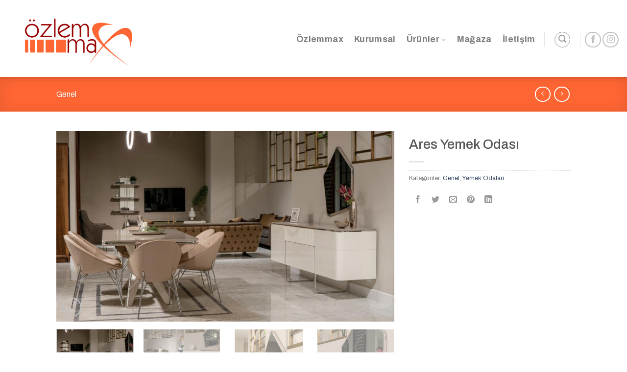

--- FILE ---
content_type: text/html; charset=UTF-8
request_url: https://ozlemmax.net/urun/aras-yemek-odasi/
body_size: 16312
content:
<!DOCTYPE html>
<!--[if IE 9 ]> <html dir="ltr" lang="tr"
	prefix="og: https://ogp.me/ns#"  class="ie9 loading-site no-js"> <![endif]-->
<!--[if IE 8 ]> <html dir="ltr" lang="tr"
	prefix="og: https://ogp.me/ns#"  class="ie8 loading-site no-js"> <![endif]-->
<!--[if (gte IE 9)|!(IE)]><!--><html dir="ltr" lang="tr"
	prefix="og: https://ogp.me/ns#"  class="loading-site no-js"> <!--<![endif]-->
<head><style>img.lazy{min-height:1px}</style><link rel="preload" href="https://ozlemmax.net/wp-content/plugins/w3-total-cache/pub/js/lazyload.min.js" as="script">
	<meta charset="UTF-8" />
	<link rel="profile" href="http://gmpg.org/xfn/11" />
	<link rel="pingback" href="https://ozlemmax.net/xmlrpc.php" />

	<script>(function(html){html.className = html.className.replace(/\bno-js\b/,'js')})(document.documentElement);</script>
<title>Ares Yemek Odası - ÖzlemMax</title>

		<!-- All in One SEO 4.4.0.1 - aioseo.com -->
		<meta name="robots" content="max-image-preview:large" />
		<link rel="canonical" href="https://ozlemmax.net/urun/aras-yemek-odasi/" />
		<meta name="generator" content="All in One SEO (AIOSEO) 4.4.0.1" />
		<meta property="og:locale" content="tr_TR" />
		<meta property="og:site_name" content="ÖzlemMax - Mobilya Deyince Özlemmax" />
		<meta property="og:type" content="article" />
		<meta property="og:title" content="Ares Yemek Odası - ÖzlemMax" />
		<meta property="og:url" content="https://ozlemmax.net/urun/aras-yemek-odasi/" />
		<meta property="article:published_time" content="2021-09-15T13:15:45+00:00" />
		<meta property="article:modified_time" content="2021-09-16T08:57:25+00:00" />
		<meta name="twitter:card" content="summary_large_image" />
		<meta name="twitter:title" content="Ares Yemek Odası - ÖzlemMax" />
		<script type="application/ld+json" class="aioseo-schema">
			{"@context":"https:\/\/schema.org","@graph":[{"@type":"BreadcrumbList","@id":"https:\/\/ozlemmax.net\/urun\/aras-yemek-odasi\/#breadcrumblist","itemListElement":[{"@type":"ListItem","@id":"https:\/\/ozlemmax.net\/#listItem","position":1,"item":{"@type":"WebPage","@id":"https:\/\/ozlemmax.net\/","name":"Ana Sayfa","description":"Mobilya Deyince \u00d6ZLEMMAX Ma\u011faza Mobilya Deyince \u00d6ZLEMMAX Ma\u011faza Mobilya Deyince \u00d6ZLEMMAX Ma\u011faza Mobilya Deyince \u00d6ZLEMMAX Ma\u011faza Mobilya Deyince \u00d6ZLEMMAX Ma\u011faza Yatak Odalar\u0131 Yemek Odalar\u0131 Koltuk Tak\u0131mlar\u0131 Biz her evde farkl\u0131 bir d\u00fcnya oldu\u011funu biliyoruz. Bu y\u00fczden sizler i\u00e7in t\u00fcm yenilikleri takip ediyor ve en iyisini size sunman\u0131n verdi\u011fi heyecanla durmadan \u00e7al\u0131\u015f\u0131yoruz. Klasik ve modern tak\u0131mlar\u0131m\u0131z\u0131","url":"https:\/\/ozlemmax.net\/"},"nextItem":"https:\/\/ozlemmax.net\/urun\/aras-yemek-odasi\/#listItem"},{"@type":"ListItem","@id":"https:\/\/ozlemmax.net\/urun\/aras-yemek-odasi\/#listItem","position":2,"item":{"@type":"WebPage","@id":"https:\/\/ozlemmax.net\/urun\/aras-yemek-odasi\/","name":"Ares Yemek Odas\u0131","url":"https:\/\/ozlemmax.net\/urun\/aras-yemek-odasi\/"},"previousItem":"https:\/\/ozlemmax.net\/#listItem"}]},{"@type":"ItemPage","@id":"https:\/\/ozlemmax.net\/urun\/aras-yemek-odasi\/#itempage","url":"https:\/\/ozlemmax.net\/urun\/aras-yemek-odasi\/","name":"Ares Yemek Odas\u0131 - \u00d6zlemMax","inLanguage":"tr-TR","isPartOf":{"@id":"https:\/\/ozlemmax.net\/#website"},"breadcrumb":{"@id":"https:\/\/ozlemmax.net\/urun\/aras-yemek-odasi\/#breadcrumblist"},"author":{"@id":"https:\/\/ozlemmax.net\/author\/ozlemmax\/#author"},"creator":{"@id":"https:\/\/ozlemmax.net\/author\/ozlemmax\/#author"},"image":{"@type":"ImageObject","url":"https:\/\/ozlemmax.net\/wp-content\/uploads\/2021\/09\/ARES-YEMEK-ODASI.jpeg","@id":"https:\/\/ozlemmax.net\/#mainImage","width":1920,"height":1080},"primaryImageOfPage":{"@id":"https:\/\/ozlemmax.net\/urun\/aras-yemek-odasi\/#mainImage"},"datePublished":"2021-09-15T13:15:45+03:00","dateModified":"2021-09-16T08:57:25+03:00"},{"@type":"Organization","@id":"https:\/\/ozlemmax.net\/#organization","name":"\u00d6zlemMax","url":"https:\/\/ozlemmax.net\/"},{"@type":"Person","@id":"https:\/\/ozlemmax.net\/author\/ozlemmax\/#author","url":"https:\/\/ozlemmax.net\/author\/ozlemmax\/","name":"ali \u00fcnal","image":{"@type":"ImageObject","@id":"https:\/\/ozlemmax.net\/urun\/aras-yemek-odasi\/#authorImage","url":"https:\/\/secure.gravatar.com\/avatar\/219b84f7f5ca07243a13c49f7dfd0e2e?s=96&d=mm&r=g","width":96,"height":96,"caption":"ali \u00fcnal"}},{"@type":"WebSite","@id":"https:\/\/ozlemmax.net\/#website","url":"https:\/\/ozlemmax.net\/","name":"\u00d6zlemMax","description":"Mobilya Deyince \u00d6zlemmax","inLanguage":"tr-TR","publisher":{"@id":"https:\/\/ozlemmax.net\/#organization"}}]}
		</script>
		<!-- All in One SEO -->

<meta name="viewport" content="width=device-width, initial-scale=1, maximum-scale=1" /><link rel='dns-prefetch' href='//fonts.googleapis.com' />
<link rel="alternate" type="application/rss+xml" title="ÖzlemMax &raquo; beslemesi" href="https://ozlemmax.net/feed/" />
<link rel="alternate" type="application/rss+xml" title="ÖzlemMax &raquo; yorum beslemesi" href="https://ozlemmax.net/comments/feed/" />
<link rel="alternate" type="application/rss+xml" title="ÖzlemMax &raquo; Ares Yemek Odası yorum beslemesi" href="https://ozlemmax.net/urun/aras-yemek-odasi/feed/" />
<link rel="stylesheet" href="https://ozlemmax.net/wp-content/cache/minify/150c6.css" media="all" />






<style id='woocommerce-inline-inline-css' type='text/css'>
.woocommerce form .form-row .required { visibility: visible; }
</style>
<link rel="stylesheet" href="https://ozlemmax.net/wp-content/cache/minify/b8448.css" media="all" />




<link rel='stylesheet' id='flatsome-googlefonts-css'  href='//fonts.googleapis.com/css?family=Archivo%3Aregular%2C500%2Citalic%2C700%7CDancing+Script%3Aregular%2Cregular&#038;display=swap&#038;ver=3.9' type='text/css' media='all' />
<script  src="https://ozlemmax.net/wp-content/cache/minify/818c0.js"></script>


<link rel="https://api.w.org/" href="https://ozlemmax.net/wp-json/" /><link rel="alternate" type="application/json" href="https://ozlemmax.net/wp-json/wp/v2/product/9303" /><link rel="EditURI" type="application/rsd+xml" title="RSD" href="https://ozlemmax.net/xmlrpc.php?rsd" />
<link rel="wlwmanifest" type="application/wlwmanifest+xml" href="https://ozlemmax.net/wp-includes/wlwmanifest.xml" /> 
<meta name="generator" content="WordPress 5.8.12" />
<meta name="generator" content="WooCommerce 6.0.1" />
<link rel='shortlink' href='https://ozlemmax.net/?p=9303' />
<link rel="alternate" type="application/json+oembed" href="https://ozlemmax.net/wp-json/oembed/1.0/embed?url=https%3A%2F%2Fozlemmax.net%2Furun%2Faras-yemek-odasi%2F" />
<link rel="alternate" type="text/xml+oembed" href="https://ozlemmax.net/wp-json/oembed/1.0/embed?url=https%3A%2F%2Fozlemmax.net%2Furun%2Faras-yemek-odasi%2F&#038;format=xml" />
<!--[if IE]><link rel="stylesheet" type="text/css" href="https://ozlemmax.net/wp-content/themes/flatsome/assets/css/ie-fallback.css"><script src="//cdnjs.cloudflare.com/ajax/libs/html5shiv/3.6.1/html5shiv.js"></script><script>var head = document.getElementsByTagName('head')[0],style = document.createElement('style');style.type = 'text/css';style.styleSheet.cssText = ':before,:after{content:none !important';head.appendChild(style);setTimeout(function(){head.removeChild(style);}, 0);</script><script src="https://ozlemmax.net/wp-content/themes/flatsome/assets/libs/ie-flexibility.js"></script><![endif]-->	<noscript><style>.woocommerce-product-gallery{ opacity: 1 !important; }</style></noscript>
	<link rel="icon" href="https://ozlemmax.net/wp-content/uploads/2018/07/cropped-ozlemmax-logo2-1-32x32.png" sizes="32x32" />
<link rel="icon" href="https://ozlemmax.net/wp-content/uploads/2018/07/cropped-ozlemmax-logo2-1-192x192.png" sizes="192x192" />
<link rel="apple-touch-icon" href="https://ozlemmax.net/wp-content/uploads/2018/07/cropped-ozlemmax-logo2-1-180x180.png" />
<meta name="msapplication-TileImage" content="https://ozlemmax.net/wp-content/uploads/2018/07/cropped-ozlemmax-logo2-1-270x270.png" />
<style id="custom-css" type="text/css">:root {--primary-color: #ff6633;}html{background-color:rgba(255,255,255,0)!important;}.header-main{height: 157px}#logo img{max-height: 157px}#logo{width:275px;}.header-bottom{min-height: 10px}.header-top{min-height: 30px}.transparent .header-main{height: 30px}.transparent #logo img{max-height: 30px}.has-transparent + .page-title:first-of-type,.has-transparent + #main > .page-title,.has-transparent + #main > div > .page-title,.has-transparent + #main .page-header-wrapper:first-of-type .page-title{padding-top: 30px;}.transparent .header-wrapper{background-color: rgba(255,255,255,0.72)!important;}.transparent .top-divider{display: none;}.header.show-on-scroll,.stuck .header-main{height:94px!important}.stuck #logo img{max-height: 94px!important}.header-bg-color, .header-wrapper {background-color: rgba(255,255,255,0.9)}.header-bottom {background-color: #f1f1f1}.header-main .nav > li > a{line-height: 16px }.header-wrapper:not(.stuck) .header-main .header-nav{margin-top: 5px }.stuck .header-main .nav > li > a{line-height: 11px }@media (max-width: 549px) {.header-main{height: 70px}#logo img{max-height: 70px}}.nav-dropdown-has-arrow li.has-dropdown:before{border-bottom-color: rgba(0,0,0,0.16);}.nav .nav-dropdown{border-color: rgba(0,0,0,0.16) }.nav-dropdown{border-radius:10px}.nav-dropdown{font-size:100%}/* Color */.accordion-title.active, .has-icon-bg .icon .icon-inner,.logo a, .primary.is-underline, .primary.is-link, .badge-outline .badge-inner, .nav-outline > li.active> a,.nav-outline >li.active > a, .cart-icon strong,[data-color='primary'], .is-outline.primary{color: #ff6633;}/* Color !important */[data-text-color="primary"]{color: #ff6633!important;}/* Background Color */[data-text-bg="primary"]{background-color: #ff6633;}/* Background */.scroll-to-bullets a,.featured-title, .label-new.menu-item > a:after, .nav-pagination > li > .current,.nav-pagination > li > span:hover,.nav-pagination > li > a:hover,.has-hover:hover .badge-outline .badge-inner,button[type="submit"], .button.wc-forward:not(.checkout):not(.checkout-button), .button.submit-button, .button.primary:not(.is-outline),.featured-table .title,.is-outline:hover, .has-icon:hover .icon-label,.nav-dropdown-bold .nav-column li > a:hover, .nav-dropdown.nav-dropdown-bold > li > a:hover, .nav-dropdown-bold.dark .nav-column li > a:hover, .nav-dropdown.nav-dropdown-bold.dark > li > a:hover, .is-outline:hover, .tagcloud a:hover,.grid-tools a, input[type='submit']:not(.is-form), .box-badge:hover .box-text, input.button.alt,.nav-box > li > a:hover,.nav-box > li.active > a,.nav-pills > li.active > a ,.current-dropdown .cart-icon strong, .cart-icon:hover strong, .nav-line-bottom > li > a:before, .nav-line-grow > li > a:before, .nav-line > li > a:before,.banner, .header-top, .slider-nav-circle .flickity-prev-next-button:hover svg, .slider-nav-circle .flickity-prev-next-button:hover .arrow, .primary.is-outline:hover, .button.primary:not(.is-outline), input[type='submit'].primary, input[type='submit'].primary, input[type='reset'].button, input[type='button'].primary, .badge-inner{background-color: #ff6633;}/* Border */.nav-vertical.nav-tabs > li.active > a,.scroll-to-bullets a.active,.nav-pagination > li > .current,.nav-pagination > li > span:hover,.nav-pagination > li > a:hover,.has-hover:hover .badge-outline .badge-inner,.accordion-title.active,.featured-table,.is-outline:hover, .tagcloud a:hover,blockquote, .has-border, .cart-icon strong:after,.cart-icon strong,.blockUI:before, .processing:before,.loading-spin, .slider-nav-circle .flickity-prev-next-button:hover svg, .slider-nav-circle .flickity-prev-next-button:hover .arrow, .primary.is-outline:hover{border-color: #ff6633}.nav-tabs > li.active > a{border-top-color: #ff6633}.widget_shopping_cart_content .blockUI.blockOverlay:before { border-left-color: #ff6633 }.woocommerce-checkout-review-order .blockUI.blockOverlay:before { border-left-color: #ff6633 }/* Fill */.slider .flickity-prev-next-button:hover svg,.slider .flickity-prev-next-button:hover .arrow{fill: #ff6633;}body{font-size: 100%;}@media screen and (max-width: 549px){body{font-size: 100%;}}body{font-family:"Archivo", sans-serif}body{font-weight: 0}.nav > li > a {font-family:"Archivo", sans-serif;}.nav > li > a {font-weight: 700;}h1,h2,h3,h4,h5,h6,.heading-font, .off-canvas-center .nav-sidebar.nav-vertical > li > a{font-family: "Archivo", sans-serif;}h1,h2,h3,h4,h5,h6,.heading-font,.banner h1,.banner h2{font-weight: 500;}.breadcrumbs{text-transform: none;}button,.button{text-transform: none;}.nav > li > a, .links > li > a{text-transform: none;}.section-title span{text-transform: none;}h3.widget-title,span.widget-title{text-transform: none;}.alt-font{font-family: "Dancing Script", sans-serif;}.alt-font{font-weight: 0!important;}.shop-page-title.featured-title .title-overlay{background-color: rgba(0,0,0,0);}.products.has-equal-box-heights .box-image {padding-top: 74%;}.pswp__bg,.mfp-bg.mfp-ready{background-color: rgba(0,0,0,0.91)}@media screen and (min-width: 550px){.products .box-vertical .box-image{min-width: 400px!important;width: 400px!important;}}.footer-2{background-color: #ffffff}.absolute-footer, html{background-color: #ffffff}.label-new.menu-item > a:after{content:"Yeni";}.label-hot.menu-item > a:after{content:"Yeni";}.label-sale.menu-item > a:after{content:"İndirim";}.label-popular.menu-item > a:after{content:"Popüler";}</style><style id="yellow-pencil">
/*
	The following CSS generated by YellowPencil Plugin.
	https://yellowpencil.waspthemes.com
*/
.pswp .pswp__caption__center{display:none !important;}.pswp .pswp__caption{display:none !important;}#search-lightbox .searchform .search_categories{max-width:102%;}.off-canvas-undefined .mfp-inline-holder .mfp-content #search-lightbox .searchform-wrapper .searchform .flex-row .search-form-categories .search_categories{width:102% !important;}.page-title .form-flat .orderby{display:none;}.menu-item .nav-dropdown > .menu-item > a{text-transform:capitalize;font-size:16px !important;}.medium-logo-center .menu-item img{margin-bottom:20px !important;}
</style></head>

<body class="product-template-default single single-product postid-9303 theme-flatsome woocommerce woocommerce-page woocommerce-no-js full-width header-shadow box-shadow lightbox nav-dropdown-has-arrow catalog-mode">


<a class="skip-link screen-reader-text" href="#main">Skip to content</a>

<div id="wrapper">

	
	<header id="header" class="header header-full-width has-sticky sticky-jump">
		<div class="header-wrapper">
			<div id="masthead" class="header-main ">
      <div class="header-inner flex-row container logo-left medium-logo-center" role="navigation">

          <!-- Logo -->
          <div id="logo" class="flex-col logo">
            <!-- Header logo -->
<a href="https://ozlemmax.net/" title="ÖzlemMax - Mobilya Deyince Özlemmax" rel="home">
    <img width="275" height="157" src="data:image/svg+xml,%3Csvg%20xmlns='http://www.w3.org/2000/svg'%20viewBox='0%200%20275%20157'%3E%3C/svg%3E" data-src="https://ozlemmax.net/wp-content/uploads/2020/06/ozlemmax-logo.png" class="header_logo header-logo lazy" alt="ÖzlemMax"/><img  width="275" height="157" src="data:image/svg+xml,%3Csvg%20xmlns='http://www.w3.org/2000/svg'%20viewBox='0%200%20275%20157'%3E%3C/svg%3E" data-src="https://ozlemmax.net/wp-content/uploads/2020/06/ozlemmax-logo.png" class="header-logo-dark lazy" alt="ÖzlemMax"/></a>
          </div>

          <!-- Mobile Left Elements -->
          <div class="flex-col show-for-medium flex-left">
            <ul class="mobile-nav nav nav-left ">
              <li class="nav-icon has-icon">
  <div class="header-button">		<a href="#" data-open="#main-menu" data-pos="center" data-bg="main-menu-overlay" data-color="" class="icon button round is-outline is-small" aria-label="Menu" aria-controls="main-menu" aria-expanded="false">
		
		  <i class="icon-menu" ></i>
		  		</a>
	 </div> </li>            </ul>
          </div>

          <!-- Left Elements -->
          <div class="flex-col hide-for-medium flex-left
            flex-grow">
            <ul class="header-nav header-nav-main nav nav-left  nav-line-bottom nav-size-xlarge nav-spacing-large nav-uppercase" >
                          </ul>
          </div>

          <!-- Right Elements -->
          <div class="flex-col hide-for-medium flex-right">
            <ul class="header-nav header-nav-main nav nav-right  nav-line-bottom nav-size-xlarge nav-spacing-large nav-uppercase">
              <li id="menu-item-149" class="menu-item menu-item-type-post_type menu-item-object-page menu-item-home  menu-item-149"><a href="https://ozlemmax.net/" class="nav-top-link">Özlemmax</a></li>
<li id="menu-item-147" class="menu-item menu-item-type-post_type menu-item-object-page  menu-item-147"><a href="https://ozlemmax.net/kurumsal/" class="nav-top-link">Kurumsal</a></li>
<li id="menu-item-150" class="menu-item menu-item-type-post_type menu-item-object-page menu-item-has-children current_page_parent  menu-item-150 has-dropdown"><a href="https://ozlemmax.net/magaza/" class="nav-top-link">Ürünler<i class="icon-angle-down" ></i></a>
<ul class='nav-dropdown nav-dropdown-bold'>
	<li id="menu-item-9223" class="image-column menu-item menu-item-type-custom menu-item-object-custom menu-item-has-children  menu-item-9223 nav-dropdown-col"><a href="http://#" class="dropdown-image-column"><img class="lazy" width="180" height="480" src="data:image/svg+xml,%3Csvg%20xmlns='http://www.w3.org/2000/svg'%20viewBox='0%200%20180%20480'%3E%3C/svg%3E" data-src="https://ozlemmax.net/wp-content/uploads/2019/12/Liva5.png" title="Menü öğesi" alt="Menü öğesi"/></a>
	<ul class='nav-column nav-dropdown-bold'>
		<li id="menu-item-9194" class="menu-item menu-item-type-taxonomy menu-item-object-product_cat  menu-item-9194"><a href="https://ozlemmax.net/urun-kategori/sezon-sonu-kampanya-urunleri/">Sezon Sonu Kampanya Ürünleri</a></li>
	</ul>
</li>
	<li id="menu-item-4290" class="menu-item menu-item-type-taxonomy menu-item-object-product_cat menu-item-has-children  menu-item-4290 nav-dropdown-col"><a href="https://ozlemmax.net/urun-kategori/aksesuarlar/">Aksesuarlar</a>
	<ul class='nav-column nav-dropdown-bold'>
		<li id="menu-item-4292" class="menu-item menu-item-type-taxonomy menu-item-object-product_tag  menu-item-4292"><a href="https://ozlemmax.net/urun-etiketi/sehpa/">Sehpalar</a></li>
		<li id="menu-item-3575" class="menu-item menu-item-type-taxonomy menu-item-object-product_cat  menu-item-3575"><a href="https://ozlemmax.net/urun-kategori/tv-uniteleri/">Tv Üniteleri</a></li>
		<li id="menu-item-3574" class="menu-item menu-item-type-taxonomy menu-item-object-product_cat  menu-item-3574"><a href="https://ozlemmax.net/urun-kategori/sandalyeler-ve-berjerler/">Sandalyeler ve Berjerler</a></li>
	</ul>
</li>
	<li id="menu-item-3560" class="menu-item menu-item-type-taxonomy menu-item-object-product_cat menu-item-has-children  menu-item-3560 nav-dropdown-col"><a href="https://ozlemmax.net/urun-kategori/bambi/">Bambi Ürünleri</a>
	<ul class='nav-column nav-dropdown-bold'>
		<li id="menu-item-4265" class="menu-item menu-item-type-taxonomy menu-item-object-product_cat  menu-item-4265"><a href="https://ozlemmax.net/urun-kategori/bambi/baslik/">Başlık</a></li>
		<li id="menu-item-4266" class="menu-item menu-item-type-taxonomy menu-item-object-product_cat  menu-item-4266"><a href="https://ozlemmax.net/urun-kategori/bambi/baza/">Baza</a></li>
		<li id="menu-item-3566" class="menu-item menu-item-type-taxonomy menu-item-object-product_cat  menu-item-3566"><a href="https://ozlemmax.net/urun-kategori/bambi/yatak/">Yatak</a></li>
		<li id="menu-item-3565" class="menu-item menu-item-type-taxonomy menu-item-object-product_cat  menu-item-3565"><a href="https://ozlemmax.net/urun-kategori/bambi/set/">Set</a></li>
		<li id="menu-item-3563" class="menu-item menu-item-type-taxonomy menu-item-object-product_cat  menu-item-3563"><a href="https://ozlemmax.net/urun-kategori/bambi/ev-tekstili/">Ev Tekstili</a></li>
	</ul>
</li>
	<li id="menu-item-3567" class="menu-item menu-item-type-taxonomy menu-item-object-product_cat menu-item-has-children  menu-item-3567 nav-dropdown-col"><a href="https://ozlemmax.net/urun-kategori/baza-ve-basliklar/">Baza ve Başlıklar</a>
	<ul class='nav-column nav-dropdown-bold'>
		<li id="menu-item-4293" class="menu-item menu-item-type-taxonomy menu-item-object-product_tag  menu-item-4293"><a href="https://ozlemmax.net/urun-etiketi/baza/">Bazalar</a></li>
		<li id="menu-item-4294" class="menu-item menu-item-type-taxonomy menu-item-object-product_tag  menu-item-4294"><a href="https://ozlemmax.net/urun-etiketi/baslik/">Başlık</a></li>
	</ul>
</li>
	<li id="menu-item-3569" class="menu-item menu-item-type-taxonomy menu-item-object-product_cat menu-item-has-children  menu-item-3569 nav-dropdown-col"><a href="https://ozlemmax.net/urun-kategori/koltuk-takimlari/">Koltuk Takımları</a>
	<ul class='nav-column nav-dropdown-bold'>
		<li id="menu-item-3570" class="menu-item menu-item-type-taxonomy menu-item-object-product_cat  menu-item-3570"><a href="https://ozlemmax.net/urun-kategori/koltuk-takimlari/koltuk-takimlari-koltuk-takimlari/">Koltuk Takımları</a></li>
		<li id="menu-item-3571" class="menu-item menu-item-type-taxonomy menu-item-object-product_cat  menu-item-3571"><a href="https://ozlemmax.net/urun-kategori/koltuk-takimlari/kose-takimlari/">Köşe Takımları</a></li>
		<li id="menu-item-3572" class="menu-item menu-item-type-taxonomy menu-item-object-product_cat  menu-item-3572"><a href="https://ozlemmax.net/urun-kategori/koltuk-takimlari/maksi-oturma-guruplari/">Maksi Oturma Gurupları</a></li>
		<li id="menu-item-3573" class="menu-item menu-item-type-taxonomy menu-item-object-product_cat  menu-item-3573"><a href="https://ozlemmax.net/urun-kategori/koltuk-takimlari/salon-takimlari/">Salon Takımları</a></li>
	</ul>
</li>
	<li id="menu-item-3568" class="menu-item menu-item-type-taxonomy menu-item-object-product_cat menu-item-has-children  menu-item-3568 nav-dropdown-col"><a href="https://ozlemmax.net/urun-kategori/genc-odalari/">Genç Odaları</a>
	<ul class='nav-column nav-dropdown-bold'>
		<li id="menu-item-4298" class="menu-item menu-item-type-taxonomy menu-item-object-product_cat  menu-item-4298"><a href="https://ozlemmax.net/urun-kategori/genc-odalari/">Genç Odaları</a></li>
		<li id="menu-item-4551" class="menu-item menu-item-type-taxonomy menu-item-object-product_cat  menu-item-4551"><a href="https://ozlemmax.net/urun-kategori/genc-odalari/bebek-odasi/">Bebek Odaları</a></li>
	</ul>
</li>
	<li id="menu-item-3576" class="menu-item menu-item-type-taxonomy menu-item-object-product_cat menu-item-has-children  menu-item-3576 nav-dropdown-col"><a href="https://ozlemmax.net/urun-kategori/yatak-odalari/">Yatak Odaları</a>
	<ul class='nav-column nav-dropdown-bold'>
		<li id="menu-item-3577" class="menu-item menu-item-type-taxonomy menu-item-object-product_cat  menu-item-3577"><a href="https://ozlemmax.net/urun-kategori/yatak-odalari/yatak-odalari-yatak-odalari/">Yatak Odaları</a></li>
		<li id="menu-item-3578" class="menu-item menu-item-type-taxonomy menu-item-object-product_cat  menu-item-3578"><a href="https://ozlemmax.net/urun-kategori/yatak-odalari/yataklar/">Yataklar</a></li>
	</ul>
</li>
	<li id="menu-item-3579" class="menu-item menu-item-type-taxonomy menu-item-object-product_cat current-product-ancestor current-menu-parent current-product-parent menu-item-has-children active  menu-item-3579 nav-dropdown-col"><a href="https://ozlemmax.net/urun-kategori/yemek-odalari/">Yemek Odaları</a>
	<ul class='nav-column nav-dropdown-bold'>
		<li id="menu-item-4299" class="menu-item menu-item-type-taxonomy menu-item-object-product_cat current-product-ancestor current-menu-parent current-product-parent active  menu-item-4299"><a href="https://ozlemmax.net/urun-kategori/yemek-odalari/">Yemek Odaları</a></li>
	</ul>
</li>
</ul>
</li>
<li id="menu-item-3525" class="menu-item menu-item-type-post_type menu-item-object-page  menu-item-3525"><a href="https://ozlemmax.net/showroom/" class="nav-top-link">Mağaza</a></li>
<li id="menu-item-148" class="menu-item menu-item-type-post_type menu-item-object-page  menu-item-148"><a href="https://ozlemmax.net/iletisim/" class="nav-top-link">İletişim</a></li>
<li class="header-divider"></li><li class="header-search header-search-lightbox has-icon">
	<div class="header-button">		<a href="#search-lightbox" aria-label="Ara" data-open="#search-lightbox" data-focus="input.search-field"
		class="icon button circle is-outline is-small">
		<i class="icon-search" style="font-size:16px;"></i></a>
		</div>
		
	<div id="search-lightbox" class="mfp-hide dark text-center">
		<div class="searchform-wrapper ux-search-box relative form-flat is-large"><form role="search" method="get" class="searchform" action="https://ozlemmax.net/">
	<div class="flex-row relative">
					<div class="flex-col search-form-categories">
				<select class="search_categories resize-select mb-0" name="product_cat"><option value="" selected='selected'>Hepsi</option><option value="aksesuarlar">Aksesuarlar</option><option value="bambi">Bambi</option><option value="baza-ve-basliklar">Baza ve Başlıklar</option><option value="genc-odalari">Genç Odaları</option><option value="genel">Genel</option><option value="koltuk-takimlari">Koltuk Takımları</option><option value="tv-uniteleri">Tv Üniteleri</option><option value="yatak-odalari">Yatak Odaları</option><option value="yemek-odalari">Yemek Odaları</option></select>			</div><!-- .flex-col -->
						<div class="flex-col flex-grow">
			<label class="screen-reader-text" for="woocommerce-product-search-field-0">Ara:</label>
			<input type="search" id="woocommerce-product-search-field-0" class="search-field mb-0" placeholder="Arama" value="" name="s" />
			<input type="hidden" name="post_type" value="product" />
					</div><!-- .flex-col -->
		<div class="flex-col">
			<button type="submit" value="Ara" class="ux-search-submit submit-button secondary button icon mb-0">
				<i class="icon-search" ></i>			</button>
		</div><!-- .flex-col -->
	</div><!-- .flex-row -->
	<div class="live-search-results text-left z-top"></div>
</form>
</div>	</div>
</li>
<li class="header-divider"></li><li class="html header-social-icons ml-0">
	<div class="social-icons follow-icons" ><a href="https://www.facebook.com/profile.php?id=100011281844084&amp;hc_ref=ARS7dx0IvOqT954M4YKTEKqwgn1Z7BcHOEqNddS-DizVWf0bR-yPNF_sdTIdXonoKw4&amp;fref=nf" target="_blank" data-label="Facebook"  rel="noopener noreferrer nofollow" class="icon button circle is-outline facebook tooltip" title="Facebook' ta Takip Edin"><i class="icon-facebook" ></i></a><a href="https://www.instagram.com/ozlem.max/" target="_blank" rel="noopener noreferrer nofollow" data-label="Instagram" class="icon button circle is-outline  instagram tooltip" title="Instagram' da Takip Edin"><i class="icon-instagram" ></i></a></div></li>            </ul>
          </div>

          <!-- Mobile Right Elements -->
          <div class="flex-col show-for-medium flex-right">
            <ul class="mobile-nav nav nav-right ">
                          </ul>
          </div>

      </div><!-- .header-inner -->
     
            <!-- Header divider -->
      <div class="container"><div class="top-divider full-width"></div></div>
      </div><!-- .header-main -->
<div class="header-bg-container fill"><div class="header-bg-image fill"></div><div class="header-bg-color fill"></div></div><!-- .header-bg-container -->		</div><!-- header-wrapper-->
	</header>

	<div class="shop-page-title product-page-title dark  page-title featured-title ">
	
	<div class="page-title-bg fill">
		<div class="title-bg fill bg-fill" data-parallax-fade="true" data-parallax="-2" data-parallax-background data-parallax-container=".page-title"></div>
		<div class="title-overlay fill"></div>
	</div>
	
	<div class="page-title-inner flex-row  medium-flex-wrap container">
	  <div class="flex-col flex-grow medium-text-center">
	  		<div class="is-medium">
	<nav class="woocommerce-breadcrumb breadcrumbs uppercase"><a href="https://ozlemmax.net/urun-kategori/genel/">Genel</a></nav></div>
	  </div><!-- .flex-left -->
	  
	   <div class="flex-col nav-right medium-text-center">
		   	<ul class="next-prev-thumbs is-small ">         <li class="prod-dropdown has-dropdown">
               <a href="https://ozlemmax.net/urun/art-beyaz-yemek-odasi/"  rel="next" class="button icon is-outline circle">
                  <i class="icon-angle-left" ></i>              </a>
              <div class="nav-dropdown">
                <a title="Art Beyaz Yemek Odası" href="https://ozlemmax.net/urun/art-beyaz-yemek-odasi/">
                <img width="100" height="100" src="data:image/svg+xml,%3Csvg%20xmlns='http://www.w3.org/2000/svg'%20viewBox='0%200%20100%20100'%3E%3C/svg%3E" data-src="https://ozlemmax.net/wp-content/uploads/2021/09/art-beyaz-yemek-odasi-100x100.jpg" class="attachment-woocommerce_gallery_thumbnail size-woocommerce_gallery_thumbnail wp-post-image lazy" alt="" data-srcset="https://ozlemmax.net/wp-content/uploads/2021/09/art-beyaz-yemek-odasi-100x100.jpg 100w, https://ozlemmax.net/wp-content/uploads/2021/09/art-beyaz-yemek-odasi-150x150.jpg 150w" data-sizes="(max-width: 100px) 100vw, 100px" /></a>
              </div>
          </li>
               <li class="prod-dropdown has-dropdown">
               <a href="https://ozlemmax.net/urun/aras-yatak-odasi/" rel="next" class="button icon is-outline circle">
                  <i class="icon-angle-right" ></i>              </a>
              <div class="nav-dropdown">
                  <a title="Ares Yatak Odası" href="https://ozlemmax.net/urun/aras-yatak-odasi/">
                  <img width="100" height="100" src="data:image/svg+xml,%3Csvg%20xmlns='http://www.w3.org/2000/svg'%20viewBox='0%200%20100%20100'%3E%3C/svg%3E" data-src="https://ozlemmax.net/wp-content/uploads/2021/09/ARES-YATAK-ODASI-4-100x100.jpeg" class="attachment-woocommerce_gallery_thumbnail size-woocommerce_gallery_thumbnail wp-post-image lazy" alt="" data-srcset="https://ozlemmax.net/wp-content/uploads/2021/09/ARES-YATAK-ODASI-4-100x100.jpeg 100w, https://ozlemmax.net/wp-content/uploads/2021/09/ARES-YATAK-ODASI-4-150x150.jpeg 150w" data-sizes="(max-width: 100px) 100vw, 100px" /></a>
              </div>
          </li>
      </ul>	   </div><!-- .flex-right -->
	</div><!-- flex-row -->
</div><!-- .page-title -->

	<main id="main" class="">

	<div class="shop-container">
		
			<div class="container">
	<div class="woocommerce-notices-wrapper"></div></div><!-- /.container -->
<div id="product-9303" class="product type-product post-9303 status-publish first instock product_cat-genel product_cat-yemek-odalari has-post-thumbnail shipping-taxable product-type-simple">
	<div class="product-container">
<div class="product-main">
<div class="row content-row mb-0">

	<div class="product-gallery large-8 col">
	
<div class="product-images relative mb-half has-hover woocommerce-product-gallery woocommerce-product-gallery--with-images woocommerce-product-gallery--columns-4 images" data-columns="4">

  <div class="badge-container is-larger absolute left top z-1">
</div>
  <div class="image-tools absolute top show-on-hover right z-3">
      </div>

  <figure class="woocommerce-product-gallery__wrapper product-gallery-slider slider slider-nav-small mb-half has-image-zoom"
        data-flickity-options='{
                "cellAlign": "center",
                "wrapAround": true,
                "autoPlay": false,
                "prevNextButtons":true,
                "adaptiveHeight": true,
                "imagesLoaded": true,
                "lazyLoad": 1,
                "dragThreshold" : 15,
                "pageDots": false,
                "rightToLeft": false       }'>
    <div data-thumb="https://ozlemmax.net/wp-content/uploads/2021/09/ARES-YEMEK-ODASI-100x100.jpeg" class="woocommerce-product-gallery__image slide first"><a href="https://ozlemmax.net/wp-content/uploads/2021/09/ARES-YEMEK-ODASI.jpeg"><img width="1000" height="563" src="https://ozlemmax.net/wp-content/uploads/2021/09/ARES-YEMEK-ODASI-1000x563.jpeg" class="wp-post-image skip-lazy" alt="" loading="lazy" title="ARES YEMEK ODASI" data-caption="" data-src="https://ozlemmax.net/wp-content/uploads/2021/09/ARES-YEMEK-ODASI.jpeg" data-large_image="https://ozlemmax.net/wp-content/uploads/2021/09/ARES-YEMEK-ODASI.jpeg" data-large_image_width="1920" data-large_image_height="1080" srcset="https://ozlemmax.net/wp-content/uploads/2021/09/ARES-YEMEK-ODASI-1000x563.jpeg 1000w, https://ozlemmax.net/wp-content/uploads/2021/09/ARES-YEMEK-ODASI-300x169.jpeg 300w, https://ozlemmax.net/wp-content/uploads/2021/09/ARES-YEMEK-ODASI-1024x576.jpeg 1024w, https://ozlemmax.net/wp-content/uploads/2021/09/ARES-YEMEK-ODASI-768x432.jpeg 768w, https://ozlemmax.net/wp-content/uploads/2021/09/ARES-YEMEK-ODASI-1536x864.jpeg 1536w, https://ozlemmax.net/wp-content/uploads/2021/09/ARES-YEMEK-ODASI.jpeg 1920w" sizes="(max-width: 1000px) 100vw, 1000px" /></a></div><div data-thumb="https://ozlemmax.net/wp-content/uploads/2021/09/ARES-YEMEK-ODASI-2-100x100.jpeg" class="woocommerce-product-gallery__image slide"><a href="https://ozlemmax.net/wp-content/uploads/2021/09/ARES-YEMEK-ODASI-2.jpeg"><img width="1000" height="563" src="https://ozlemmax.net/wp-content/uploads/2021/09/ARES-YEMEK-ODASI-2-1000x563.jpeg" class="skip-lazy" alt="" loading="lazy" title="ARES YEMEK ODASI 2" data-caption="" data-src="https://ozlemmax.net/wp-content/uploads/2021/09/ARES-YEMEK-ODASI-2.jpeg" data-large_image="https://ozlemmax.net/wp-content/uploads/2021/09/ARES-YEMEK-ODASI-2.jpeg" data-large_image_width="1920" data-large_image_height="1080" srcset="https://ozlemmax.net/wp-content/uploads/2021/09/ARES-YEMEK-ODASI-2-1000x563.jpeg 1000w, https://ozlemmax.net/wp-content/uploads/2021/09/ARES-YEMEK-ODASI-2-300x169.jpeg 300w, https://ozlemmax.net/wp-content/uploads/2021/09/ARES-YEMEK-ODASI-2-1024x576.jpeg 1024w, https://ozlemmax.net/wp-content/uploads/2021/09/ARES-YEMEK-ODASI-2-768x432.jpeg 768w, https://ozlemmax.net/wp-content/uploads/2021/09/ARES-YEMEK-ODASI-2-1536x864.jpeg 1536w, https://ozlemmax.net/wp-content/uploads/2021/09/ARES-YEMEK-ODASI-2.jpeg 1920w" sizes="(max-width: 1000px) 100vw, 1000px" /></a></div><div data-thumb="https://ozlemmax.net/wp-content/uploads/2021/09/ARES-YEMEK-ODASI-AYNA-2-100x100.jpeg" class="woocommerce-product-gallery__image slide"><a href="https://ozlemmax.net/wp-content/uploads/2021/09/ARES-YEMEK-ODASI-AYNA-2.jpeg"><img width="1000" height="563" src="https://ozlemmax.net/wp-content/uploads/2021/09/ARES-YEMEK-ODASI-AYNA-2-1000x563.jpeg" class="skip-lazy" alt="" loading="lazy" title="ARES YEMEK ODASI AYNA 2" data-caption="" data-src="https://ozlemmax.net/wp-content/uploads/2021/09/ARES-YEMEK-ODASI-AYNA-2.jpeg" data-large_image="https://ozlemmax.net/wp-content/uploads/2021/09/ARES-YEMEK-ODASI-AYNA-2.jpeg" data-large_image_width="1920" data-large_image_height="1080" srcset="https://ozlemmax.net/wp-content/uploads/2021/09/ARES-YEMEK-ODASI-AYNA-2-1000x563.jpeg 1000w, https://ozlemmax.net/wp-content/uploads/2021/09/ARES-YEMEK-ODASI-AYNA-2-300x169.jpeg 300w, https://ozlemmax.net/wp-content/uploads/2021/09/ARES-YEMEK-ODASI-AYNA-2-1024x576.jpeg 1024w, https://ozlemmax.net/wp-content/uploads/2021/09/ARES-YEMEK-ODASI-AYNA-2-768x432.jpeg 768w, https://ozlemmax.net/wp-content/uploads/2021/09/ARES-YEMEK-ODASI-AYNA-2-1536x864.jpeg 1536w, https://ozlemmax.net/wp-content/uploads/2021/09/ARES-YEMEK-ODASI-AYNA-2.jpeg 1920w" sizes="(max-width: 1000px) 100vw, 1000px" /></a></div><div data-thumb="https://ozlemmax.net/wp-content/uploads/2021/09/ARES-YEMEK-ODASI-AYNA-100x100.jpeg" class="woocommerce-product-gallery__image slide"><a href="https://ozlemmax.net/wp-content/uploads/2021/09/ARES-YEMEK-ODASI-AYNA.jpeg"><img width="1000" height="563" src="https://ozlemmax.net/wp-content/uploads/2021/09/ARES-YEMEK-ODASI-AYNA-1000x563.jpeg" class="skip-lazy" alt="" loading="lazy" title="ARES YEMEK ODASI AYNA" data-caption="" data-src="https://ozlemmax.net/wp-content/uploads/2021/09/ARES-YEMEK-ODASI-AYNA.jpeg" data-large_image="https://ozlemmax.net/wp-content/uploads/2021/09/ARES-YEMEK-ODASI-AYNA.jpeg" data-large_image_width="1920" data-large_image_height="1080" srcset="https://ozlemmax.net/wp-content/uploads/2021/09/ARES-YEMEK-ODASI-AYNA-1000x563.jpeg 1000w, https://ozlemmax.net/wp-content/uploads/2021/09/ARES-YEMEK-ODASI-AYNA-300x169.jpeg 300w, https://ozlemmax.net/wp-content/uploads/2021/09/ARES-YEMEK-ODASI-AYNA-1024x576.jpeg 1024w, https://ozlemmax.net/wp-content/uploads/2021/09/ARES-YEMEK-ODASI-AYNA-768x432.jpeg 768w, https://ozlemmax.net/wp-content/uploads/2021/09/ARES-YEMEK-ODASI-AYNA-1536x864.jpeg 1536w, https://ozlemmax.net/wp-content/uploads/2021/09/ARES-YEMEK-ODASI-AYNA.jpeg 1920w" sizes="(max-width: 1000px) 100vw, 1000px" /></a></div><div data-thumb="https://ozlemmax.net/wp-content/uploads/2021/09/ARES-YEMEK-ODASI-KONSOL-2-100x100.jpeg" class="woocommerce-product-gallery__image slide"><a href="https://ozlemmax.net/wp-content/uploads/2021/09/ARES-YEMEK-ODASI-KONSOL-2.jpeg"><img width="1000" height="563" src="https://ozlemmax.net/wp-content/uploads/2021/09/ARES-YEMEK-ODASI-KONSOL-2-1000x563.jpeg" class="skip-lazy" alt="" loading="lazy" title="ARES YEMEK ODASI KONSOL 2" data-caption="" data-src="https://ozlemmax.net/wp-content/uploads/2021/09/ARES-YEMEK-ODASI-KONSOL-2.jpeg" data-large_image="https://ozlemmax.net/wp-content/uploads/2021/09/ARES-YEMEK-ODASI-KONSOL-2.jpeg" data-large_image_width="1920" data-large_image_height="1080" srcset="https://ozlemmax.net/wp-content/uploads/2021/09/ARES-YEMEK-ODASI-KONSOL-2-1000x563.jpeg 1000w, https://ozlemmax.net/wp-content/uploads/2021/09/ARES-YEMEK-ODASI-KONSOL-2-300x169.jpeg 300w, https://ozlemmax.net/wp-content/uploads/2021/09/ARES-YEMEK-ODASI-KONSOL-2-1024x576.jpeg 1024w, https://ozlemmax.net/wp-content/uploads/2021/09/ARES-YEMEK-ODASI-KONSOL-2-768x432.jpeg 768w, https://ozlemmax.net/wp-content/uploads/2021/09/ARES-YEMEK-ODASI-KONSOL-2-1536x864.jpeg 1536w, https://ozlemmax.net/wp-content/uploads/2021/09/ARES-YEMEK-ODASI-KONSOL-2.jpeg 1920w" sizes="(max-width: 1000px) 100vw, 1000px" /></a></div><div data-thumb="https://ozlemmax.net/wp-content/uploads/2021/09/ARES-YEMEK-ODASI-KONSOL-3-100x100.jpeg" class="woocommerce-product-gallery__image slide"><a href="https://ozlemmax.net/wp-content/uploads/2021/09/ARES-YEMEK-ODASI-KONSOL-3.jpeg"><img width="1000" height="563" src="https://ozlemmax.net/wp-content/uploads/2021/09/ARES-YEMEK-ODASI-KONSOL-3-1000x563.jpeg" class="skip-lazy" alt="" loading="lazy" title="ARES YEMEK ODASI KONSOL 3" data-caption="" data-src="https://ozlemmax.net/wp-content/uploads/2021/09/ARES-YEMEK-ODASI-KONSOL-3.jpeg" data-large_image="https://ozlemmax.net/wp-content/uploads/2021/09/ARES-YEMEK-ODASI-KONSOL-3.jpeg" data-large_image_width="1920" data-large_image_height="1080" srcset="https://ozlemmax.net/wp-content/uploads/2021/09/ARES-YEMEK-ODASI-KONSOL-3-1000x563.jpeg 1000w, https://ozlemmax.net/wp-content/uploads/2021/09/ARES-YEMEK-ODASI-KONSOL-3-300x169.jpeg 300w, https://ozlemmax.net/wp-content/uploads/2021/09/ARES-YEMEK-ODASI-KONSOL-3-1024x576.jpeg 1024w, https://ozlemmax.net/wp-content/uploads/2021/09/ARES-YEMEK-ODASI-KONSOL-3-768x432.jpeg 768w, https://ozlemmax.net/wp-content/uploads/2021/09/ARES-YEMEK-ODASI-KONSOL-3-1536x864.jpeg 1536w, https://ozlemmax.net/wp-content/uploads/2021/09/ARES-YEMEK-ODASI-KONSOL-3.jpeg 1920w" sizes="(max-width: 1000px) 100vw, 1000px" /></a></div><div data-thumb="https://ozlemmax.net/wp-content/uploads/2021/09/ARES-YEMEK-ODASI-KONSOL-100x100.jpeg" class="woocommerce-product-gallery__image slide"><a href="https://ozlemmax.net/wp-content/uploads/2021/09/ARES-YEMEK-ODASI-KONSOL.jpeg"><img width="1000" height="563" src="https://ozlemmax.net/wp-content/uploads/2021/09/ARES-YEMEK-ODASI-KONSOL-1000x563.jpeg" class="skip-lazy" alt="" loading="lazy" title="ARES YEMEK ODASI KONSOL" data-caption="" data-src="https://ozlemmax.net/wp-content/uploads/2021/09/ARES-YEMEK-ODASI-KONSOL.jpeg" data-large_image="https://ozlemmax.net/wp-content/uploads/2021/09/ARES-YEMEK-ODASI-KONSOL.jpeg" data-large_image_width="1920" data-large_image_height="1080" srcset="https://ozlemmax.net/wp-content/uploads/2021/09/ARES-YEMEK-ODASI-KONSOL-1000x563.jpeg 1000w, https://ozlemmax.net/wp-content/uploads/2021/09/ARES-YEMEK-ODASI-KONSOL-300x169.jpeg 300w, https://ozlemmax.net/wp-content/uploads/2021/09/ARES-YEMEK-ODASI-KONSOL-1024x576.jpeg 1024w, https://ozlemmax.net/wp-content/uploads/2021/09/ARES-YEMEK-ODASI-KONSOL-768x432.jpeg 768w, https://ozlemmax.net/wp-content/uploads/2021/09/ARES-YEMEK-ODASI-KONSOL-1536x864.jpeg 1536w, https://ozlemmax.net/wp-content/uploads/2021/09/ARES-YEMEK-ODASI-KONSOL.jpeg 1920w" sizes="(max-width: 1000px) 100vw, 1000px" /></a></div><div data-thumb="https://ozlemmax.net/wp-content/uploads/2021/09/ARES-YEMEK-ODASI-MASA-100x100.jpeg" class="woocommerce-product-gallery__image slide"><a href="https://ozlemmax.net/wp-content/uploads/2021/09/ARES-YEMEK-ODASI-MASA.jpeg"><img width="1000" height="563" src="https://ozlemmax.net/wp-content/uploads/2021/09/ARES-YEMEK-ODASI-MASA-1000x563.jpeg" class="skip-lazy" alt="" loading="lazy" title="ARES YEMEK ODASI MASA" data-caption="" data-src="https://ozlemmax.net/wp-content/uploads/2021/09/ARES-YEMEK-ODASI-MASA.jpeg" data-large_image="https://ozlemmax.net/wp-content/uploads/2021/09/ARES-YEMEK-ODASI-MASA.jpeg" data-large_image_width="1920" data-large_image_height="1080" srcset="https://ozlemmax.net/wp-content/uploads/2021/09/ARES-YEMEK-ODASI-MASA-1000x563.jpeg 1000w, https://ozlemmax.net/wp-content/uploads/2021/09/ARES-YEMEK-ODASI-MASA-300x169.jpeg 300w, https://ozlemmax.net/wp-content/uploads/2021/09/ARES-YEMEK-ODASI-MASA-1024x576.jpeg 1024w, https://ozlemmax.net/wp-content/uploads/2021/09/ARES-YEMEK-ODASI-MASA-768x432.jpeg 768w, https://ozlemmax.net/wp-content/uploads/2021/09/ARES-YEMEK-ODASI-MASA-1536x864.jpeg 1536w, https://ozlemmax.net/wp-content/uploads/2021/09/ARES-YEMEK-ODASI-MASA.jpeg 1920w" sizes="(max-width: 1000px) 100vw, 1000px" /></a></div>  </figure>

  <div class="image-tools absolute bottom left z-3">
        <a href="#product-zoom" class="zoom-button button is-outline circle icon tooltip hide-for-small" title="Yakınlaştır">
      <i class="icon-expand" ></i>    </a>
   </div>
</div>

  <div class="product-thumbnails thumbnails slider row row-small row-slider slider-nav-small small-columns-4"
    data-flickity-options='{
              "cellAlign": "left",
              "wrapAround": false,
              "autoPlay": false,
              "prevNextButtons": true,
              "asNavFor": ".product-gallery-slider",
              "percentPosition": true,
              "imagesLoaded": true,
              "pageDots": false,
              "rightToLeft": false,
              "contain": true
          }'
    >          <div class="col is-nav-selected first">
        <a>
          <img src="data:image/svg+xml,%3Csvg%20xmlns='http://www.w3.org/2000/svg'%20viewBox='0%200%20400%20300'%3E%3C/svg%3E" data-src="https://ozlemmax.net/wp-content/uploads/2021/09/ARES-YEMEK-ODASI-400x300.jpeg" alt="" width="400" height="300" class="attachment-woocommerce_thumbnail lazy" />        </a>
      </div>
    <div class="col"><a><img src="data:image/svg+xml,%3Csvg%20xmlns='http://www.w3.org/2000/svg'%20viewBox='0%200%20400%20300'%3E%3C/svg%3E" data-src="https://ozlemmax.net/wp-content/uploads/2021/09/ARES-YEMEK-ODASI-2-400x300.jpeg" alt="" width="400" height="300"  class="attachment-woocommerce_thumbnail lazy" /></a></div><div class="col"><a><img src="data:image/svg+xml,%3Csvg%20xmlns='http://www.w3.org/2000/svg'%20viewBox='0%200%20400%20300'%3E%3C/svg%3E" data-src="https://ozlemmax.net/wp-content/uploads/2021/09/ARES-YEMEK-ODASI-AYNA-2-400x300.jpeg" alt="" width="400" height="300"  class="attachment-woocommerce_thumbnail lazy" /></a></div><div class="col"><a><img src="data:image/svg+xml,%3Csvg%20xmlns='http://www.w3.org/2000/svg'%20viewBox='0%200%20400%20300'%3E%3C/svg%3E" data-src="https://ozlemmax.net/wp-content/uploads/2021/09/ARES-YEMEK-ODASI-AYNA-400x300.jpeg" alt="" width="400" height="300"  class="attachment-woocommerce_thumbnail lazy" /></a></div><div class="col"><a><img src="data:image/svg+xml,%3Csvg%20xmlns='http://www.w3.org/2000/svg'%20viewBox='0%200%20400%20300'%3E%3C/svg%3E" data-src="https://ozlemmax.net/wp-content/uploads/2021/09/ARES-YEMEK-ODASI-KONSOL-2-400x300.jpeg" alt="" width="400" height="300"  class="attachment-woocommerce_thumbnail lazy" /></a></div><div class="col"><a><img src="data:image/svg+xml,%3Csvg%20xmlns='http://www.w3.org/2000/svg'%20viewBox='0%200%20400%20300'%3E%3C/svg%3E" data-src="https://ozlemmax.net/wp-content/uploads/2021/09/ARES-YEMEK-ODASI-KONSOL-3-400x300.jpeg" alt="" width="400" height="300"  class="attachment-woocommerce_thumbnail lazy" /></a></div><div class="col"><a><img src="data:image/svg+xml,%3Csvg%20xmlns='http://www.w3.org/2000/svg'%20viewBox='0%200%20400%20300'%3E%3C/svg%3E" data-src="https://ozlemmax.net/wp-content/uploads/2021/09/ARES-YEMEK-ODASI-KONSOL-400x300.jpeg" alt="" width="400" height="300"  class="attachment-woocommerce_thumbnail lazy" /></a></div><div class="col"><a><img src="data:image/svg+xml,%3Csvg%20xmlns='http://www.w3.org/2000/svg'%20viewBox='0%200%20400%20300'%3E%3C/svg%3E" data-src="https://ozlemmax.net/wp-content/uploads/2021/09/ARES-YEMEK-ODASI-MASA-400x300.jpeg" alt="" width="400" height="300"  class="attachment-woocommerce_thumbnail lazy" /></a></div>  </div><!-- .product-thumbnails -->
  	</div>

	<div class="product-info summary col-fit col entry-summary product-summary text-left form-flat">

		<h1 class="product-title product_title entry-title">
	Ares Yemek Odası</h1>

	<div class="is-divider small"></div>
<div class="price-wrapper">
	<p class="price product-page-price ">
  </p>
</div>
 <style>.woocommerce-variation-availability{display:none!important}</style><div class="product_meta">

	
	
	<span class="posted_in">Kategoriler: <a href="https://ozlemmax.net/urun-kategori/genel/" rel="tag">Genel</a>, <a href="https://ozlemmax.net/urun-kategori/yemek-odalari/" rel="tag">Yemek Odaları</a></span>
	
	
</div>
<div class="social-icons share-icons share-row relative" ><a href="whatsapp://send?text=Ares%20Yemek%20Odas%C4%B1 - https://ozlemmax.net/urun/aras-yemek-odasi/" data-action="share/whatsapp/share" class="icon button circle is-outline tooltip whatsapp show-for-medium" title="Share on WhatsApp"><i class="icon-whatsapp"></i></a><a href="//www.facebook.com/sharer.php?u=https://ozlemmax.net/urun/aras-yemek-odasi/" data-label="Facebook" onclick="window.open(this.href,this.title,'width=500,height=500,top=300px,left=300px');  return false;" rel="noopener noreferrer nofollow" target="_blank" class="icon button circle is-outline tooltip facebook" title="Facebook ile Paylaş"><i class="icon-facebook" ></i></a><a href="//twitter.com/share?url=https://ozlemmax.net/urun/aras-yemek-odasi/" onclick="window.open(this.href,this.title,'width=500,height=500,top=300px,left=300px');  return false;" rel="noopener noreferrer nofollow" target="_blank" class="icon button circle is-outline tooltip twitter" title="Twitter ile Paylaş"><i class="icon-twitter" ></i></a><a href="mailto:enteryour@addresshere.com?subject=Ares%20Yemek%20Odas%C4%B1&amp;body=Check%20this%20out:%20https://ozlemmax.net/urun/aras-yemek-odasi/" rel="nofollow" class="icon button circle is-outline tooltip email" title="Arkadaşına Email İle Gönder"><i class="icon-envelop" ></i></a><a href="//pinterest.com/pin/create/button/?url=https://ozlemmax.net/urun/aras-yemek-odasi/&amp;media=https://ozlemmax.net/wp-content/uploads/2021/09/ARES-YEMEK-ODASI-1024x576.jpeg&amp;description=Ares%20Yemek%20Odas%C4%B1" onclick="window.open(this.href,this.title,'width=500,height=500,top=300px,left=300px');  return false;" rel="noopener noreferrer nofollow" target="_blank" class="icon button circle is-outline tooltip pinterest" title="Pinterest&rsquo; te İğnele"><i class="icon-pinterest" ></i></a><a href="//www.linkedin.com/shareArticle?mini=true&url=https://ozlemmax.net/urun/aras-yemek-odasi/&title=Ares%20Yemek%20Odas%C4%B1" onclick="window.open(this.href,this.title,'width=500,height=500,top=300px,left=300px');  return false;"  rel="noopener noreferrer nofollow" target="_blank" class="icon button circle is-outline tooltip linkedin" title="Share on LinkedIn"><i class="icon-linkedin" ></i></a></div>
	</div><!-- .summary -->

	<div id="product-sidebar" class="mfp-hide">
		<div class="sidebar-inner">
			<aside id="woocommerce_product_categories-2" class="widget woocommerce widget_product_categories"><span class="widget-title shop-sidebar">Ürün kategorileri</span><div class="is-divider small"></div><ul class="product-categories"><li class="cat-item cat-item-25"><a href="https://ozlemmax.net/urun-kategori/aksesuarlar/">Aksesuarlar</a></li>
<li class="cat-item cat-item-303 cat-parent"><a href="https://ozlemmax.net/urun-kategori/bambi/">Bambi</a><ul class='children'>
<li class="cat-item cat-item-304"><a href="https://ozlemmax.net/urun-kategori/bambi/baslik/">Başlık</a></li>
<li class="cat-item cat-item-307"><a href="https://ozlemmax.net/urun-kategori/bambi/baza/">Baza</a></li>
<li class="cat-item cat-item-309"><a href="https://ozlemmax.net/urun-kategori/bambi/ev-tekstili/">Ev Tekstili</a></li>
<li class="cat-item cat-item-308"><a href="https://ozlemmax.net/urun-kategori/bambi/koltuk-takimlari-bambi/">Koltuk Takımları</a></li>
<li class="cat-item cat-item-306"><a href="https://ozlemmax.net/urun-kategori/bambi/set/">Set</a></li>
<li class="cat-item cat-item-305"><a href="https://ozlemmax.net/urun-kategori/bambi/yatak/">Yatak</a></li>
</ul>
</li>
<li class="cat-item cat-item-26"><a href="https://ozlemmax.net/urun-kategori/baza-ve-basliklar/">Baza ve Başlıklar</a></li>
<li class="cat-item cat-item-27 cat-parent"><a href="https://ozlemmax.net/urun-kategori/genc-odalari/">Genç Odaları</a><ul class='children'>
<li class="cat-item cat-item-311"><a href="https://ozlemmax.net/urun-kategori/genc-odalari/bebek-odasi/">Bebek Odaları</a></li>
<li class="cat-item cat-item-312"><a href="https://ozlemmax.net/urun-kategori/genc-odalari/genc-odalari-genc-odalari/">Genç Odaları</a></li>
</ul>
</li>
<li class="cat-item cat-item-15 current-cat"><a href="https://ozlemmax.net/urun-kategori/genel/">Genel</a></li>
<li class="cat-item cat-item-28 cat-parent"><a href="https://ozlemmax.net/urun-kategori/koltuk-takimlari/">Koltuk Takımları</a><ul class='children'>
<li class="cat-item cat-item-29"><a href="https://ozlemmax.net/urun-kategori/koltuk-takimlari/koltuk-takimlari-koltuk-takimlari/">Koltuk Takımları</a></li>
<li class="cat-item cat-item-273"><a href="https://ozlemmax.net/urun-kategori/koltuk-takimlari/kose-takimlari/">Köşe Takımları</a></li>
<li class="cat-item cat-item-30"><a href="https://ozlemmax.net/urun-kategori/koltuk-takimlari/maksi-oturma-guruplari/">Maksi Oturma Gurupları</a></li>
<li class="cat-item cat-item-31"><a href="https://ozlemmax.net/urun-kategori/koltuk-takimlari/salon-takimlari/">Salon Takımları</a></li>
</ul>
</li>
<li class="cat-item cat-item-32"><a href="https://ozlemmax.net/urun-kategori/sandalyeler-ve-berjerler/">Sandalyeler ve Berjerler</a></li>
<li class="cat-item cat-item-458"><a href="https://ozlemmax.net/urun-kategori/sezon-sonu-kampanya-urunleri/">Sezon Sonu Kampanya Ürünleri</a></li>
<li class="cat-item cat-item-33"><a href="https://ozlemmax.net/urun-kategori/tv-uniteleri/">Tv Üniteleri</a></li>
<li class="cat-item cat-item-34 cat-parent"><a href="https://ozlemmax.net/urun-kategori/yatak-odalari/">Yatak Odaları</a><ul class='children'>
<li class="cat-item cat-item-302"><a href="https://ozlemmax.net/urun-kategori/yatak-odalari/yatak-odalari-yatak-odalari/">Yatak Odaları</a></li>
<li class="cat-item cat-item-35"><a href="https://ozlemmax.net/urun-kategori/yatak-odalari/yataklar/">Yataklar</a></li>
</ul>
</li>
<li class="cat-item cat-item-36"><a href="https://ozlemmax.net/urun-kategori/yemek-odalari/">Yemek Odaları</a></li>
</ul></aside>		</div><!-- .sidebar-inner -->
	</div>

</div><!-- .row -->
</div><!-- .product-main -->

<div class="product-footer">
	<div class="container">
		
  <div class="related related-products-wrapper product-section">

    <h3 class="product-section-title container-width product-section-title-related pt-half pb-half uppercase">
      İlgili ürünler    </h3>

      
  
    <div class="row large-columns-4 medium-columns-3 small-columns-2 row-small slider row-slider slider-nav-reveal slider-nav-push"  data-flickity-options='{"imagesLoaded": true, "groupCells": "100%", "dragThreshold" : 5, "cellAlign": "left","wrapAround": true,"prevNextButtons": true,"percentPosition": true,"pageDots": false, "rightToLeft": false, "autoPlay" : false}'>

  
      
        
<div class="product-small col has-hover product type-product post-9392 status-publish instock product_cat-yemek-odalari has-post-thumbnail shipping-taxable product-type-simple">
	<div class="col-inner">
	
<div class="badge-container absolute left top z-1">
</div>
	<div class="product-small box ">
		<div class="box-image">
			<div class="image-zoom">
				<a href="https://ozlemmax.net/urun/line-yemek-odasi/">
					<img width="400" height="300" src="data:image/svg+xml,%3Csvg%20xmlns='http://www.w3.org/2000/svg'%20viewBox='0%200%20400%20300'%3E%3C/svg%3E" data-src="https://ozlemmax.net/wp-content/uploads/2021/09/line-yemek-odasi-400x300.jpg" class="attachment-woocommerce_thumbnail size-woocommerce_thumbnail lazy" alt="" />				</a>
			</div>
			<div class="image-tools is-small top right show-on-hover">
							</div>
			<div class="image-tools is-small hide-for-small bottom left show-on-hover">
							</div>
			<div class="image-tools grid-tools text-center hide-for-small bottom hover-slide-in show-on-hover">
				  <a class="quick-view" data-prod="9392" href="#quick-view">Hızlı Bakış</a>			</div>
					</div><!-- box-image -->

		<div class="box-text box-text-products text-center grid-style-2">
			<div class="title-wrapper">		<p class="category uppercase is-smaller no-text-overflow product-cat op-7">
			Yemek Odaları		</p>
	<p class="name product-title"><a href="https://ozlemmax.net/urun/line-yemek-odasi/">Line Yemek Odası</a></p></div><div class="price-wrapper">
</div>		<p class="box-excerpt is-small">
					</p>
				</div><!-- box-text -->
	</div><!-- box -->
		</div><!-- .col-inner -->
</div><!-- col -->

      
        
<div class="product-small col has-hover product type-product post-9399 status-publish instock product_cat-genel has-post-thumbnail shipping-taxable product-type-simple">
	<div class="col-inner">
	
<div class="badge-container absolute left top z-1">
</div>
	<div class="product-small box ">
		<div class="box-image">
			<div class="image-zoom">
				<a href="https://ozlemmax.net/urun/line-yatak-odasi/">
					<img width="400" height="300" src="data:image/svg+xml,%3Csvg%20xmlns='http://www.w3.org/2000/svg'%20viewBox='0%200%20400%20300'%3E%3C/svg%3E" data-src="https://ozlemmax.net/wp-content/uploads/2021/09/line-yatak-odasi-400x300.jpg" class="attachment-woocommerce_thumbnail size-woocommerce_thumbnail lazy" alt="" />				</a>
			</div>
			<div class="image-tools is-small top right show-on-hover">
							</div>
			<div class="image-tools is-small hide-for-small bottom left show-on-hover">
							</div>
			<div class="image-tools grid-tools text-center hide-for-small bottom hover-slide-in show-on-hover">
				  <a class="quick-view" data-prod="9399" href="#quick-view">Hızlı Bakış</a>			</div>
					</div><!-- box-image -->

		<div class="box-text box-text-products text-center grid-style-2">
			<div class="title-wrapper">		<p class="category uppercase is-smaller no-text-overflow product-cat op-7">
			Genel		</p>
	<p class="name product-title"><a href="https://ozlemmax.net/urun/line-yatak-odasi/">Line Yatak Odası</a></p></div><div class="price-wrapper">
</div>		<p class="box-excerpt is-small">
					</p>
				</div><!-- box-text -->
	</div><!-- box -->
		</div><!-- .col-inner -->
</div><!-- col -->

      
        
<div class="product-small col has-hover product type-product post-9286 status-publish last instock product_cat-genel product_cat-yemek-odalari has-post-thumbnail shipping-taxable product-type-simple">
	<div class="col-inner">
	
<div class="badge-container absolute left top z-1">
</div>
	<div class="product-small box ">
		<div class="box-image">
			<div class="image-zoom">
				<a href="https://ozlemmax.net/urun/alaska-yemek-odasi/">
					<img width="400" height="300" src="data:image/svg+xml,%3Csvg%20xmlns='http://www.w3.org/2000/svg'%20viewBox='0%200%20400%20300'%3E%3C/svg%3E" data-src="https://ozlemmax.net/wp-content/uploads/2021/09/alaska-yemek-400x300.jpg" class="attachment-woocommerce_thumbnail size-woocommerce_thumbnail lazy" alt="" />				</a>
			</div>
			<div class="image-tools is-small top right show-on-hover">
							</div>
			<div class="image-tools is-small hide-for-small bottom left show-on-hover">
							</div>
			<div class="image-tools grid-tools text-center hide-for-small bottom hover-slide-in show-on-hover">
				  <a class="quick-view" data-prod="9286" href="#quick-view">Hızlı Bakış</a>			</div>
					</div><!-- box-image -->

		<div class="box-text box-text-products text-center grid-style-2">
			<div class="title-wrapper">		<p class="category uppercase is-smaller no-text-overflow product-cat op-7">
			Genel		</p>
	<p class="name product-title"><a href="https://ozlemmax.net/urun/alaska-yemek-odasi/">Alaska Yemek Odası</a></p></div><div class="price-wrapper">
</div>		<p class="box-excerpt is-small">
					</p>
				</div><!-- box-text -->
	</div><!-- box -->
		</div><!-- .col-inner -->
</div><!-- col -->

      
        
<div class="product-small col has-hover product type-product post-9799 status-publish first instock product_cat-yemek-odalari has-post-thumbnail shipping-taxable product-type-simple">
	<div class="col-inner">
	
<div class="badge-container absolute left top z-1">
</div>
	<div class="product-small box ">
		<div class="box-image">
			<div class="image-zoom">
				<a href="https://ozlemmax.net/urun/verona-yemek-odasi-cappucino/">
					<img width="400" height="300" src="data:image/svg+xml,%3Csvg%20xmlns='http://www.w3.org/2000/svg'%20viewBox='0%200%20400%20300'%3E%3C/svg%3E" data-src="https://ozlemmax.net/wp-content/uploads/2021/09/VERONA-YEMEK-CAPPUCINO-29-400x300.jpg" class="attachment-woocommerce_thumbnail size-woocommerce_thumbnail lazy" alt="" />				</a>
			</div>
			<div class="image-tools is-small top right show-on-hover">
							</div>
			<div class="image-tools is-small hide-for-small bottom left show-on-hover">
							</div>
			<div class="image-tools grid-tools text-center hide-for-small bottom hover-slide-in show-on-hover">
				  <a class="quick-view" data-prod="9799" href="#quick-view">Hızlı Bakış</a>			</div>
					</div><!-- box-image -->

		<div class="box-text box-text-products text-center grid-style-2">
			<div class="title-wrapper">		<p class="category uppercase is-smaller no-text-overflow product-cat op-7">
			Yemek Odaları		</p>
	<p class="name product-title"><a href="https://ozlemmax.net/urun/verona-yemek-odasi-cappucino/">Verona Yemek Odası-Cappucino</a></p></div><div class="price-wrapper">
</div>		<p class="box-excerpt is-small">
					</p>
				</div><!-- box-text -->
	</div><!-- box -->
		</div><!-- .col-inner -->
</div><!-- col -->

      
        
<div class="product-small col has-hover product type-product post-9729 status-publish instock product_cat-genel product_cat-yatak-odalari product_cat-yataklar has-post-thumbnail shipping-taxable product-type-simple">
	<div class="col-inner">
	
<div class="badge-container absolute left top z-1">
</div>
	<div class="product-small box ">
		<div class="box-image">
			<div class="image-zoom">
				<a href="https://ozlemmax.net/urun/verona-yatak-odasi/">
					<img width="400" height="300" src="data:image/svg+xml,%3Csvg%20xmlns='http://www.w3.org/2000/svg'%20viewBox='0%200%20400%20300'%3E%3C/svg%3E" data-src="https://ozlemmax.net/wp-content/uploads/2021/09/hnsi-400x300.jpg" class="attachment-woocommerce_thumbnail size-woocommerce_thumbnail lazy" alt="" />				</a>
			</div>
			<div class="image-tools is-small top right show-on-hover">
							</div>
			<div class="image-tools is-small hide-for-small bottom left show-on-hover">
							</div>
			<div class="image-tools grid-tools text-center hide-for-small bottom hover-slide-in show-on-hover">
				  <a class="quick-view" data-prod="9729" href="#quick-view">Hızlı Bakış</a>			</div>
					</div><!-- box-image -->

		<div class="box-text box-text-products text-center grid-style-2">
			<div class="title-wrapper">		<p class="category uppercase is-smaller no-text-overflow product-cat op-7">
			Genel		</p>
	<p class="name product-title"><a href="https://ozlemmax.net/urun/verona-yatak-odasi/">Verona Yatak Odası</a></p></div><div class="price-wrapper">
</div>		<p class="box-excerpt is-small">
					</p>
				</div><!-- box-text -->
	</div><!-- box -->
		</div><!-- .col-inner -->
</div><!-- col -->

      
        
<div class="product-small col has-hover product type-product post-9415 status-publish instock product_cat-yemek-odalari has-post-thumbnail shipping-taxable product-type-simple">
	<div class="col-inner">
	
<div class="badge-container absolute left top z-1">
</div>
	<div class="product-small box ">
		<div class="box-image">
			<div class="image-zoom">
				<a href="https://ozlemmax.net/urun/lup-yemek-odasi/">
					<img width="400" height="300" src="data:image/svg+xml,%3Csvg%20xmlns='http://www.w3.org/2000/svg'%20viewBox='0%200%20400%20300'%3E%3C/svg%3E" data-src="https://ozlemmax.net/wp-content/uploads/2021/09/lup-yemek-odasi-400x300.jpg" class="attachment-woocommerce_thumbnail size-woocommerce_thumbnail lazy" alt="" />				</a>
			</div>
			<div class="image-tools is-small top right show-on-hover">
							</div>
			<div class="image-tools is-small hide-for-small bottom left show-on-hover">
							</div>
			<div class="image-tools grid-tools text-center hide-for-small bottom hover-slide-in show-on-hover">
				  <a class="quick-view" data-prod="9415" href="#quick-view">Hızlı Bakış</a>			</div>
					</div><!-- box-image -->

		<div class="box-text box-text-products text-center grid-style-2">
			<div class="title-wrapper">		<p class="category uppercase is-smaller no-text-overflow product-cat op-7">
			Yemek Odaları		</p>
	<p class="name product-title"><a href="https://ozlemmax.net/urun/lup-yemek-odasi/">Lup Yemek Odası</a></p></div><div class="price-wrapper">
</div>		<p class="box-excerpt is-small">
					</p>
				</div><!-- box-text -->
	</div><!-- box -->
		</div><!-- .col-inner -->
</div><!-- col -->

      
        
<div class="product-small col has-hover product type-product post-9435 status-publish last instock product_cat-genel product_cat-tv-uniteleri has-post-thumbnail shipping-taxable product-type-simple">
	<div class="col-inner">
	
<div class="badge-container absolute left top z-1">
</div>
	<div class="product-small box ">
		<div class="box-image">
			<div class="image-zoom">
				<a href="https://ozlemmax.net/urun/paris-tv-unitesi/">
					<img width="400" height="300" src="data:image/svg+xml,%3Csvg%20xmlns='http://www.w3.org/2000/svg'%20viewBox='0%200%20400%20300'%3E%3C/svg%3E" data-src="https://ozlemmax.net/wp-content/uploads/2021/09/paris-tv-unitesi-3-400x300.jpg" class="attachment-woocommerce_thumbnail size-woocommerce_thumbnail lazy" alt="" />				</a>
			</div>
			<div class="image-tools is-small top right show-on-hover">
							</div>
			<div class="image-tools is-small hide-for-small bottom left show-on-hover">
							</div>
			<div class="image-tools grid-tools text-center hide-for-small bottom hover-slide-in show-on-hover">
				  <a class="quick-view" data-prod="9435" href="#quick-view">Hızlı Bakış</a>			</div>
					</div><!-- box-image -->

		<div class="box-text box-text-products text-center grid-style-2">
			<div class="title-wrapper">		<p class="category uppercase is-smaller no-text-overflow product-cat op-7">
			Genel		</p>
	<p class="name product-title"><a href="https://ozlemmax.net/urun/paris-tv-unitesi/">Paris Tv Ünitesi</a></p></div><div class="price-wrapper">
</div>		<p class="box-excerpt is-small">
					</p>
				</div><!-- box-text -->
	</div><!-- box -->
		</div><!-- .col-inner -->
</div><!-- col -->

      
        
<div class="product-small col has-hover product type-product post-9853 status-publish first instock product_cat-yemek-odalari has-post-thumbnail shipping-taxable product-type-simple">
	<div class="col-inner">
	
<div class="badge-container absolute left top z-1">
</div>
	<div class="product-small box ">
		<div class="box-image">
			<div class="image-zoom">
				<a href="https://ozlemmax.net/urun/almira-yemek-odasi/">
					<img width="400" height="300" src="data:image/svg+xml,%3Csvg%20xmlns='http://www.w3.org/2000/svg'%20viewBox='0%200%20400%20300'%3E%3C/svg%3E" data-src="https://ozlemmax.net/wp-content/uploads/2021/09/almira-4-400x300.jpg" class="attachment-woocommerce_thumbnail size-woocommerce_thumbnail lazy" alt="" />				</a>
			</div>
			<div class="image-tools is-small top right show-on-hover">
							</div>
			<div class="image-tools is-small hide-for-small bottom left show-on-hover">
							</div>
			<div class="image-tools grid-tools text-center hide-for-small bottom hover-slide-in show-on-hover">
				  <a class="quick-view" data-prod="9853" href="#quick-view">Hızlı Bakış</a>			</div>
					</div><!-- box-image -->

		<div class="box-text box-text-products text-center grid-style-2">
			<div class="title-wrapper">		<p class="category uppercase is-smaller no-text-overflow product-cat op-7">
			Yemek Odaları		</p>
	<p class="name product-title"><a href="https://ozlemmax.net/urun/almira-yemek-odasi/">Almira Yemek Odası</a></p></div><div class="price-wrapper">
</div>		<p class="box-excerpt is-small">
					</p>
				</div><!-- box-text -->
	</div><!-- box -->
		</div><!-- .col-inner -->
</div><!-- col -->

      
      </div>
  </div>

	</div><!-- container -->
</div><!-- product-footer -->
</div><!-- .product-container -->
</div>

		
	</div><!-- shop container -->

</main><!-- #main -->

<footer id="footer" class="footer-wrapper">

	
<!-- FOOTER 1 -->


<!-- FOOTER 2 -->



<div class="absolute-footer light medium-text-center small-text-center">
  <div class="container clearfix">

          <div class="footer-secondary pull-right">
                  <div class="footer-text inline-block small-block">
            Turkuaz tarafından tasarlandı.          </div>
                      </div><!-- -right -->
    
    <div class="footer-primary pull-left">
            <div class="copyright-footer">
        Tüm Hakları Saklıdır 2026 © <strong>ÖzlemMax</strong>      </div>
          </div><!-- .left -->
  </div><!-- .container -->
</div><!-- .absolute-footer -->
<a href="#top" class="back-to-top button icon invert plain fixed bottom z-1 is-outline hide-for-medium circle" id="top-link"><i class="icon-angle-up" ></i></a>

</footer><!-- .footer-wrapper -->

</div><!-- #wrapper -->

<!-- Mobile Sidebar -->
<div id="main-menu" class="mobile-sidebar no-scrollbar mfp-hide">
    <div class="sidebar-menu no-scrollbar text-center">
        <ul class="nav nav-sidebar nav-anim nav-vertical nav-uppercase">
              <li class="header-search-form search-form html relative has-icon">
	<div class="header-search-form-wrapper">
		<div class="searchform-wrapper ux-search-box relative form-flat is-normal"><form role="search" method="get" class="searchform" action="https://ozlemmax.net/">
	<div class="flex-row relative">
					<div class="flex-col search-form-categories">
				<select class="search_categories resize-select mb-0" name="product_cat"><option value="" selected='selected'>Hepsi</option><option value="aksesuarlar">Aksesuarlar</option><option value="bambi">Bambi</option><option value="baza-ve-basliklar">Baza ve Başlıklar</option><option value="genc-odalari">Genç Odaları</option><option value="genel">Genel</option><option value="koltuk-takimlari">Koltuk Takımları</option><option value="tv-uniteleri">Tv Üniteleri</option><option value="yatak-odalari">Yatak Odaları</option><option value="yemek-odalari">Yemek Odaları</option></select>			</div><!-- .flex-col -->
						<div class="flex-col flex-grow">
			<label class="screen-reader-text" for="woocommerce-product-search-field-1">Ara:</label>
			<input type="search" id="woocommerce-product-search-field-1" class="search-field mb-0" placeholder="Arama" value="" name="s" />
			<input type="hidden" name="post_type" value="product" />
					</div><!-- .flex-col -->
		<div class="flex-col">
			<button type="submit" value="Ara" class="ux-search-submit submit-button secondary button icon mb-0">
				<i class="icon-search" ></i>			</button>
		</div><!-- .flex-col -->
	</div><!-- .flex-row -->
	<div class="live-search-results text-left z-top"></div>
</form>
</div>	</div>
</li><li class="menu-item menu-item-type-post_type menu-item-object-page menu-item-home menu-item-149"><a href="https://ozlemmax.net/" class="nav-top-link">Özlemmax</a></li>
<li class="menu-item menu-item-type-post_type menu-item-object-page menu-item-147"><a href="https://ozlemmax.net/kurumsal/" class="nav-top-link">Kurumsal</a></li>
<li class="menu-item menu-item-type-post_type menu-item-object-page menu-item-has-children current_page_parent menu-item-150"><a href="https://ozlemmax.net/magaza/" class="nav-top-link">Ürünler</a>
<ul class=children>
	<li class="image-column menu-item menu-item-type-custom menu-item-object-custom menu-item-has-children menu-item-9223"><a href="http://#">Menü öğesi</a>
	<ul class=nav-sidebar-ul>
		<li class="menu-item menu-item-type-taxonomy menu-item-object-product_cat menu-item-9194"><a href="https://ozlemmax.net/urun-kategori/sezon-sonu-kampanya-urunleri/">Sezon Sonu Kampanya Ürünleri</a></li>
	</ul>
</li>
	<li class="menu-item menu-item-type-taxonomy menu-item-object-product_cat menu-item-has-children menu-item-4290"><a href="https://ozlemmax.net/urun-kategori/aksesuarlar/">Aksesuarlar</a>
	<ul class=nav-sidebar-ul>
		<li class="menu-item menu-item-type-taxonomy menu-item-object-product_tag menu-item-4292"><a href="https://ozlemmax.net/urun-etiketi/sehpa/">Sehpalar</a></li>
		<li class="menu-item menu-item-type-taxonomy menu-item-object-product_cat menu-item-3575"><a href="https://ozlemmax.net/urun-kategori/tv-uniteleri/">Tv Üniteleri</a></li>
		<li class="menu-item menu-item-type-taxonomy menu-item-object-product_cat menu-item-3574"><a href="https://ozlemmax.net/urun-kategori/sandalyeler-ve-berjerler/">Sandalyeler ve Berjerler</a></li>
	</ul>
</li>
	<li class="menu-item menu-item-type-taxonomy menu-item-object-product_cat menu-item-has-children menu-item-3560"><a href="https://ozlemmax.net/urun-kategori/bambi/">Bambi Ürünleri</a>
	<ul class=nav-sidebar-ul>
		<li class="menu-item menu-item-type-taxonomy menu-item-object-product_cat menu-item-4265"><a href="https://ozlemmax.net/urun-kategori/bambi/baslik/">Başlık</a></li>
		<li class="menu-item menu-item-type-taxonomy menu-item-object-product_cat menu-item-4266"><a href="https://ozlemmax.net/urun-kategori/bambi/baza/">Baza</a></li>
		<li class="menu-item menu-item-type-taxonomy menu-item-object-product_cat menu-item-3566"><a href="https://ozlemmax.net/urun-kategori/bambi/yatak/">Yatak</a></li>
		<li class="menu-item menu-item-type-taxonomy menu-item-object-product_cat menu-item-3565"><a href="https://ozlemmax.net/urun-kategori/bambi/set/">Set</a></li>
		<li class="menu-item menu-item-type-taxonomy menu-item-object-product_cat menu-item-3563"><a href="https://ozlemmax.net/urun-kategori/bambi/ev-tekstili/">Ev Tekstili</a></li>
	</ul>
</li>
	<li class="menu-item menu-item-type-taxonomy menu-item-object-product_cat menu-item-has-children menu-item-3567"><a href="https://ozlemmax.net/urun-kategori/baza-ve-basliklar/">Baza ve Başlıklar</a>
	<ul class=nav-sidebar-ul>
		<li class="menu-item menu-item-type-taxonomy menu-item-object-product_tag menu-item-4293"><a href="https://ozlemmax.net/urun-etiketi/baza/">Bazalar</a></li>
		<li class="menu-item menu-item-type-taxonomy menu-item-object-product_tag menu-item-4294"><a href="https://ozlemmax.net/urun-etiketi/baslik/">Başlık</a></li>
	</ul>
</li>
	<li class="menu-item menu-item-type-taxonomy menu-item-object-product_cat menu-item-has-children menu-item-3569"><a href="https://ozlemmax.net/urun-kategori/koltuk-takimlari/">Koltuk Takımları</a>
	<ul class=nav-sidebar-ul>
		<li class="menu-item menu-item-type-taxonomy menu-item-object-product_cat menu-item-3570"><a href="https://ozlemmax.net/urun-kategori/koltuk-takimlari/koltuk-takimlari-koltuk-takimlari/">Koltuk Takımları</a></li>
		<li class="menu-item menu-item-type-taxonomy menu-item-object-product_cat menu-item-3571"><a href="https://ozlemmax.net/urun-kategori/koltuk-takimlari/kose-takimlari/">Köşe Takımları</a></li>
		<li class="menu-item menu-item-type-taxonomy menu-item-object-product_cat menu-item-3572"><a href="https://ozlemmax.net/urun-kategori/koltuk-takimlari/maksi-oturma-guruplari/">Maksi Oturma Gurupları</a></li>
		<li class="menu-item menu-item-type-taxonomy menu-item-object-product_cat menu-item-3573"><a href="https://ozlemmax.net/urun-kategori/koltuk-takimlari/salon-takimlari/">Salon Takımları</a></li>
	</ul>
</li>
	<li class="menu-item menu-item-type-taxonomy menu-item-object-product_cat menu-item-has-children menu-item-3568"><a href="https://ozlemmax.net/urun-kategori/genc-odalari/">Genç Odaları</a>
	<ul class=nav-sidebar-ul>
		<li class="menu-item menu-item-type-taxonomy menu-item-object-product_cat menu-item-4298"><a href="https://ozlemmax.net/urun-kategori/genc-odalari/">Genç Odaları</a></li>
		<li class="menu-item menu-item-type-taxonomy menu-item-object-product_cat menu-item-4551"><a href="https://ozlemmax.net/urun-kategori/genc-odalari/bebek-odasi/">Bebek Odaları</a></li>
	</ul>
</li>
	<li class="menu-item menu-item-type-taxonomy menu-item-object-product_cat menu-item-has-children menu-item-3576"><a href="https://ozlemmax.net/urun-kategori/yatak-odalari/">Yatak Odaları</a>
	<ul class=nav-sidebar-ul>
		<li class="menu-item menu-item-type-taxonomy menu-item-object-product_cat menu-item-3577"><a href="https://ozlemmax.net/urun-kategori/yatak-odalari/yatak-odalari-yatak-odalari/">Yatak Odaları</a></li>
		<li class="menu-item menu-item-type-taxonomy menu-item-object-product_cat menu-item-3578"><a href="https://ozlemmax.net/urun-kategori/yatak-odalari/yataklar/">Yataklar</a></li>
	</ul>
</li>
	<li class="menu-item menu-item-type-taxonomy menu-item-object-product_cat current-product-ancestor current-menu-parent current-product-parent menu-item-has-children menu-item-3579"><a href="https://ozlemmax.net/urun-kategori/yemek-odalari/">Yemek Odaları</a>
	<ul class=nav-sidebar-ul>
		<li class="menu-item menu-item-type-taxonomy menu-item-object-product_cat current-product-ancestor current-menu-parent current-product-parent menu-item-4299"><a href="https://ozlemmax.net/urun-kategori/yemek-odalari/">Yemek Odaları</a></li>
	</ul>
</li>
</ul>
</li>
<li class="menu-item menu-item-type-post_type menu-item-object-page menu-item-3525"><a href="https://ozlemmax.net/showroom/" class="nav-top-link">Mağaza</a></li>
<li class="menu-item menu-item-type-post_type menu-item-object-page menu-item-148"><a href="https://ozlemmax.net/iletisim/" class="nav-top-link">İletişim</a></li>
        </ul>
    </div><!-- inner -->
</div><!-- #mobile-menu -->
    <div id="login-form-popup" class="lightbox-content mfp-hide">
            <div class="woocommerce-notices-wrapper"></div>
<div class="account-container lightbox-inner">

	
	<div class="col2-set row row-divided row-large" id="customer_login">

		<div class="col-1 large-6 col pb-0">

			
			<div class="account-login-inner">

				<h3 class="uppercase">Giriş Yap</h3>

				<form class="woocommerce-form woocommerce-form-login login" method="post">

					
					<p class="woocommerce-form-row woocommerce-form-row--wide form-row form-row-wide">
						<label for="username">Kullanıcı adı veya e-posta adresi&nbsp;<span class="required">*</span></label>
						<input type="text" class="woocommerce-Input woocommerce-Input--text input-text" name="username" id="username" autocomplete="username" value="" />					</p>
					<p class="woocommerce-form-row woocommerce-form-row--wide form-row form-row-wide">
						<label for="password">Parola&nbsp;<span class="required">*</span></label>
						<input class="woocommerce-Input woocommerce-Input--text input-text" type="password" name="password" id="password" autocomplete="current-password" />
					</p>

					
					<p class="form-row">
						<label class="woocommerce-form__label woocommerce-form__label-for-checkbox woocommerce-form-login__rememberme">
							<input class="woocommerce-form__input woocommerce-form__input-checkbox" name="rememberme" type="checkbox" id="rememberme" value="forever" /> <span>Beni hatırla</span>
						</label>
						<input type="hidden" id="woocommerce-login-nonce" name="woocommerce-login-nonce" value="f4c42e8a58" /><input type="hidden" name="_wp_http_referer" value="/urun/aras-yemek-odasi/" />						<button type="submit" class="woocommerce-Button button woocommerce-form-login__submit" name="login" value="Giriş Yap">Giriş Yap</button>
					</p>
					<p class="woocommerce-LostPassword lost_password">
						<a href="https://ozlemmax.net/hesabim/lost-password/">Parolanızı mı unuttunuz?</a>
					</p>

					
				</form>
			</div><!-- .login-inner -->

			
		</div>

		<div class="col-2 large-6 col pb-0">

			<div class="account-register-inner">

				<h3 class="uppercase">Üye Ol</h3>

				<form method="post" class="woocommerce-form woocommerce-form-register register"  >

					
					
					<p class="woocommerce-form-row woocommerce-form-row--wide form-row form-row-wide">
						<label for="reg_email">E-posta adresi&nbsp;<span class="required">*</span></label>
						<input type="email" class="woocommerce-Input woocommerce-Input--text input-text" name="email" id="reg_email" autocomplete="email" value="" />					</p>

					
						<p class="woocommerce-form-row woocommerce-form-row--wide form-row form-row-wide">
							<label for="reg_password">Parola&nbsp;<span class="required">*</span></label>
							<input type="password" class="woocommerce-Input woocommerce-Input--text input-text" name="password" id="reg_password" autocomplete="new-password" />
						</p>

					
					<div class="woocommerce-privacy-policy-text"></div>
					<p class="woocommerce-FormRow form-row">
						<input type="hidden" id="woocommerce-register-nonce" name="woocommerce-register-nonce" value="0c43824712" /><input type="hidden" name="_wp_http_referer" value="/urun/aras-yemek-odasi/" />						<button type="submit" class="woocommerce-Button button" name="register" value="Üye Ol">Üye Ol</button>
					</p>

					
				</form>

			</div><!-- .register-inner -->

		</div><!-- .large-6 -->

	</div> <!-- .row -->

</div><!-- .account-login-container -->

          </div>
  <script type="application/ld+json">{"@context":"https:\/\/schema.org\/","@type":"BreadcrumbList","itemListElement":[{"@type":"ListItem","position":1,"item":{"name":"Genel","@id":"https:\/\/ozlemmax.net\/urun-kategori\/genel\/"}},{"@type":"ListItem","position":2,"item":{"name":"Ares Yemek Odas\u0131","@id":"https:\/\/ozlemmax.net\/urun\/aras-yemek-odasi\/"}}]}</script>
<!-- Root element of PhotoSwipe. Must have class pswp. -->
<div class="pswp" tabindex="-1" role="dialog" aria-hidden="true">

	<!-- Background of PhotoSwipe. It's a separate element as animating opacity is faster than rgba(). -->
	<div class="pswp__bg"></div>

	<!-- Slides wrapper with overflow:hidden. -->
	<div class="pswp__scroll-wrap">

		<!-- Container that holds slides.
		PhotoSwipe keeps only 3 of them in the DOM to save memory.
		Don't modify these 3 pswp__item elements, data is added later on. -->
		<div class="pswp__container">
			<div class="pswp__item"></div>
			<div class="pswp__item"></div>
			<div class="pswp__item"></div>
		</div>

		<!-- Default (PhotoSwipeUI_Default) interface on top of sliding area. Can be changed. -->
		<div class="pswp__ui pswp__ui--hidden">

			<div class="pswp__top-bar">

				<!--  Controls are self-explanatory. Order can be changed. -->

				<div class="pswp__counter"></div>

				<button class="pswp__button pswp__button--close" aria-label="Kapat (Esc)"></button>

				<button class="pswp__button pswp__button--zoom" aria-label="Yakınlaştır/uzaklaştır"></button>

				<div class="pswp__preloader">
					<div class="loading-spin"></div>
				</div>
			</div>

			<div class="pswp__share-modal pswp__share-modal--hidden pswp__single-tap">
				<div class="pswp__share-tooltip"></div>
			</div>

			<button class="pswp__button--arrow--left" aria-label="Önceki (sol ok)"></button>

			<button class="pswp__button--arrow--right" aria-label="Sonraki (sağ ok)"></button>

			<div class="pswp__caption">
				<div class="pswp__caption__center"></div>
			</div>

		</div>

	</div>

</div>
	<script type="text/javascript">
		(function () {
			var c = document.body.className;
			c = c.replace(/woocommerce-no-js/, 'woocommerce-js');
			document.body.className = c;
		})();
	</script>
	<script type="text/template" id="tmpl-variation-template">
	<div class="woocommerce-variation-description">{{{ data.variation.variation_description }}}</div>
	<div class="woocommerce-variation-price">{{{ data.variation.price_html }}}</div>
	<div class="woocommerce-variation-availability">{{{ data.variation.availability_html }}}</div>
</script>
<script type="text/template" id="tmpl-unavailable-variation-template">
	<p>Maalesef, bu ürün mevcut değil. Lütfen farklı bir kombinasyon seçin.</p>
</script>

<script  src="https://ozlemmax.net/wp-content/cache/minify/31730.js"></script>

<script type='text/javascript' id='contact-form-7-js-extra'>
/* <![CDATA[ */
var wpcf7 = {"api":{"root":"https:\/\/ozlemmax.net\/wp-json\/","namespace":"contact-form-7\/v1"},"cached":"1"};
/* ]]> */
</script>

<script  src="https://ozlemmax.net/wp-content/cache/minify/c4c22.js"></script>

<script type='text/javascript' id='wc-add-to-cart-js-extra'>
/* <![CDATA[ */
var wc_add_to_cart_params = {"ajax_url":"\/wp-admin\/admin-ajax.php","wc_ajax_url":"\/?wc-ajax=%%endpoint%%","i18n_view_cart":"Sepeti g\u00f6r\u00fcnt\u00fcle","cart_url":"https:\/\/ozlemmax.net\/sepet\/","is_cart":"","cart_redirect_after_add":"no"};
/* ]]> */
</script>


<script  src="https://ozlemmax.net/wp-content/cache/minify/1ea9b.js"></script>

<script type='text/javascript' id='wc-single-product-js-extra'>
/* <![CDATA[ */
var wc_single_product_params = {"i18n_required_rating_text":"L\u00fctfen bir oy belirleyin","review_rating_required":"yes","flexslider":{"rtl":false,"animation":"slide","smoothHeight":true,"directionNav":false,"controlNav":"thumbnails","slideshow":false,"animationSpeed":500,"animationLoop":false,"allowOneSlide":false},"zoom_enabled":"","zoom_options":[],"photoswipe_enabled":"1","photoswipe_options":{"shareEl":false,"closeOnScroll":false,"history":false,"hideAnimationDuration":0,"showAnimationDuration":0},"flexslider_enabled":""};
/* ]]> */
</script>

<script  src="https://ozlemmax.net/wp-content/cache/minify/1d4f5.js"></script>

<script type='text/javascript' id='woocommerce-js-extra'>
/* <![CDATA[ */
var woocommerce_params = {"ajax_url":"\/wp-admin\/admin-ajax.php","wc_ajax_url":"\/?wc-ajax=%%endpoint%%"};
/* ]]> */
</script>
<script  src="https://ozlemmax.net/wp-content/cache/minify/63a69.js"></script>

<script type='text/javascript' id='wc-cart-fragments-js-extra'>
/* <![CDATA[ */
var wc_cart_fragments_params = {"ajax_url":"\/wp-admin\/admin-ajax.php","wc_ajax_url":"\/?wc-ajax=%%endpoint%%","cart_hash_key":"wc_cart_hash_23e707476abf28e33c0b43cedf60de22","fragment_name":"wc_fragments_23e707476abf28e33c0b43cedf60de22","request_timeout":"5000"};
/* ]]> */
</script>


<script  src="https://ozlemmax.net/wp-content/cache/minify/54879.js"></script>

<script type='text/javascript' id='flatsome-js-js-extra'>
/* <![CDATA[ */
var flatsomeVars = {"ajaxurl":"https:\/\/ozlemmax.net\/wp-admin\/admin-ajax.php","rtl":"","sticky_height":"94","lightbox":{"close_markup":"<button title=\"%title%\" type=\"button\" class=\"mfp-close\"><svg xmlns=\"http:\/\/www.w3.org\/2000\/svg\" width=\"28\" height=\"28\" viewBox=\"0 0 24 24\" fill=\"none\" stroke=\"currentColor\" stroke-width=\"2\" stroke-linecap=\"round\" stroke-linejoin=\"round\" class=\"feather feather-x\"><line x1=\"18\" y1=\"6\" x2=\"6\" y2=\"18\"><\/line><line x1=\"6\" y1=\"6\" x2=\"18\" y2=\"18\"><\/line><\/svg><\/button>","close_btn_inside":false},"user":{"can_edit_pages":false}};
/* ]]> */
</script>



<script  src="https://ozlemmax.net/wp-content/cache/minify/f4679.js"></script>

<script type='text/javascript' id='wp-util-js-extra'>
/* <![CDATA[ */
var _wpUtilSettings = {"ajax":{"url":"\/wp-admin\/admin-ajax.php"}};
/* ]]> */
</script>
<script  src="https://ozlemmax.net/wp-content/cache/minify/76d15.js"></script>

<script type='text/javascript' id='wc-add-to-cart-variation-js-extra'>
/* <![CDATA[ */
var wc_add_to_cart_variation_params = {"wc_ajax_url":"\/?wc-ajax=%%endpoint%%","i18n_no_matching_variations_text":"Maalesef, se\u00e7iminizle e\u015fle\u015fen \u00fcr\u00fcn bulunmuyor. L\u00fctfen farkl\u0131 bir kombinasyon se\u00e7in.","i18n_make_a_selection_text":"L\u00fctfen sepetinize bu \u00fcr\u00fcn\u00fc eklemeden \u00f6nce baz\u0131 \u00fcr\u00fcn se\u00e7eneklerini belirleyin.","i18n_unavailable_text":"Maalesef, bu \u00fcr\u00fcn mevcut de\u011fil. L\u00fctfen farkl\u0131 bir kombinasyon se\u00e7in."};
/* ]]> */
</script>
<script  src="https://ozlemmax.net/wp-content/cache/minify/9ed74.js"></script>

<script type='text/javascript' id='zxcvbn-async-js-extra'>
/* <![CDATA[ */
var _zxcvbnSettings = {"src":"https:\/\/ozlemmax.net\/wp-includes\/js\/zxcvbn.min.js"};
/* ]]> */
</script>


<script  src="https://ozlemmax.net/wp-content/cache/minify/17c2b.js"></script>

<script type='text/javascript' id='wp-i18n-js-after'>
wp.i18n.setLocaleData( { 'text direction\u0004ltr': [ 'ltr' ] } );
</script>
<script type='text/javascript' id='password-strength-meter-js-extra'>
/* <![CDATA[ */
var pwsL10n = {"unknown":"Parola g\u00fcc\u00fc bilinmiyor","short":"\u00c7ok zay\u0131f","bad":"Zay\u0131f","good":"Orta","strong":"G\u00fc\u00e7l\u00fc","mismatch":"Parolalar uyu\u015fmuyor"};
/* ]]> */
</script>
<script type='text/javascript' id='password-strength-meter-js-translations'>
( function( domain, translations ) {
	var localeData = translations.locale_data[ domain ] || translations.locale_data.messages;
	localeData[""].domain = domain;
	wp.i18n.setLocaleData( localeData, domain );
} )( "default", {"translation-revision-date":"2024-03-11 09:11:10+0000","generator":"GlotPress\/4.0.0-rc.1","domain":"messages","locale_data":{"messages":{"":{"domain":"messages","plural-forms":"nplurals=2; plural=n > 1;","lang":"tr"},"%1$s is deprecated since version %2$s! Use %3$s instead. Please consider writing more inclusive code.":["%2$s s\u00fcr\u00fcm\u00fcnden bu yana %1$s devre d\u0131\u015f\u0131 b\u0131rak\u0131lm\u0131\u015ft\u0131r! Bunun yerine %3$s kullan\u0131n. L\u00fctfen daha kapsaml\u0131 kod yazmay\u0131 g\u00f6z \u00f6n\u00fcnde bulundurun."]}},"comment":{"reference":"wp-admin\/js\/password-strength-meter.js"}} );
</script>
<script  src="https://ozlemmax.net/wp-content/cache/minify/f0d29.js"></script>

<script type='text/javascript' id='wc-password-strength-meter-js-extra'>
/* <![CDATA[ */
var wc_password_strength_meter_params = {"min_password_strength":"3","stop_checkout":"","i18n_password_error":"L\u00fctfen daha g\u00fc\u00e7l\u00fc bir \u015fifre giriniz.","i18n_password_hint":"\u0130pucu: Parola en az on iki karakter uzunlu\u011funda olmal\u0131d\u0131r. Daha g\u00fc\u00e7l\u00fc olmas\u0131 i\u00e7in b\u00fcy\u00fck harf, k\u00fc\u00e7\u00fck harf, rakamlar ve ! \" ? $ % ^ & ) vb semboller kullanabilirsiniz."};
/* ]]> */
</script>
<script  src="https://ozlemmax.net/wp-content/cache/minify/ec3ab.js"></script>


<script>window.w3tc_lazyload=1,window.lazyLoadOptions={elements_selector:".lazy",callback_loaded:function(t){var e;try{e=new CustomEvent("w3tc_lazyload_loaded",{detail:{e:t}})}catch(a){(e=document.createEvent("CustomEvent")).initCustomEvent("w3tc_lazyload_loaded",!1,!1,{e:t})}window.dispatchEvent(e)}}</script><script  async src="https://ozlemmax.net/wp-content/cache/minify/1615d.js"></script>
</body>
</html>

<!--
Performance optimized by W3 Total Cache. Learn more: https://www.boldgrid.com/w3-total-cache/

Object Caching 14/836 objects using disk
Page Caching using disk: enhanced 
Lazy Loading
Minified using disk
Database Caching using disk (Request-wide modification query)

Served from: ozlemmax.net @ 2026-01-22 10:45:49 by W3 Total Cache
-->